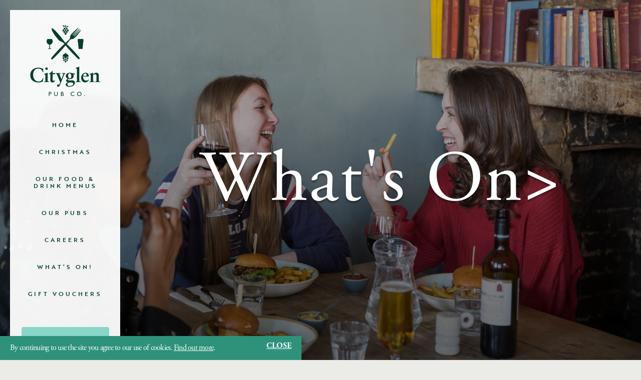

--- FILE ---
content_type: text/html; charset=UTF-8
request_url: https://www.cgpubs.co.uk/category/uncategorised/
body_size: 5379
content:
<!doctype html><!--[if lt IE 7]><html lang="en-GB" class="no-js lt-ie9 lt-ie8 lt-ie7"><![endif]--> <!--[if (IE 7)&!(IEMobile)]><html lang="en-GB" class="no-js lt-ie9 lt-ie8"><![endif]--> <!--[if (IE 8)&!(IEMobile)]><html lang="en-GB" class="no-js lt-ie9"><![endif]--> <!--[if gt IE 8]><!--><html lang="en-GB" class="no-js"><!--<![endif]--><head> <script async src="https://www.googletagmanager.com/gtag/js?id=UA-135185311-1"></script> <script>window.dataLayer = window.dataLayer || [];
			function gtag(){dataLayer.push(arguments);}
			gtag('js', new Date());
			gtag('config', 'UA-135185311-1');</script> <meta charset="utf-8"><meta http-equiv="X-UA-Compatible" content="IE=edge"><title>Uncategorised Archives | Cityglen Pub Co.</title><meta name="HandheldFriendly" content="True"><meta name="MobileOptimized" content="320"><meta name="viewport" content="width=device-width, initial-scale=1"/><link rel="apple-touch-icon" href="//cgpubs-1f835.kxcdn.com/wp-content/themes/cgpubs/library/images/apple-touch-icon.png"><link rel="icon" href="//cgpubs-1f835.kxcdn.com/wp-content/themes/cgpubs/favicon.png"> <!--[if IE]><link rel="shortcut icon" href="//cgpubs-1f835.kxcdn.com/wp-content/themes/cgpubs/favicon.ico"> <![endif]--><link rel="stylesheet" href="https://use.typekit.net/qvj3mye.css"><meta name="robots" content="index, follow" /><meta name="googlebot" content="index, follow, max-snippet:-1, max-image-preview:large, max-video-preview:-1" /><meta name="bingbot" content="index, follow, max-snippet:-1, max-image-preview:large, max-video-preview:-1" /><link rel="canonical" href="https://www.cgpubs.co.uk/category/uncategorised/" /><meta property="og:locale" content="en_GB" /><meta property="og:type" content="article" /><meta property="og:title" content="Uncategorised Archives | Cityglen Pub Co." /><meta property="og:url" content="https://www.cgpubs.co.uk/category/uncategorised/" /><meta property="og:site_name" content="Cityglen Pub Co." /><meta name="twitter:card" content="summary_large_image" /> <script type="application/ld+json" class="yoast-schema-graph">{"@context":"https://schema.org","@graph":[{"@type":"WebSite","@id":"https://www.cgpubs.co.uk/#website","url":"https://www.cgpubs.co.uk/","name":"Cityglen Pub Co.","description":"Independent pubs at the heart of their communities","potentialAction":[{"@type":"SearchAction","target":"https://www.cgpubs.co.uk/?s={search_term_string}","query-input":"required name=search_term_string"}],"inLanguage":"en-GB"},{"@type":"CollectionPage","@id":"https://www.cgpubs.co.uk/category/uncategorised/#webpage","url":"https://www.cgpubs.co.uk/category/uncategorised/","name":"Uncategorised Archives | Cityglen Pub Co.","isPartOf":{"@id":"https://www.cgpubs.co.uk/#website"},"inLanguage":"en-GB","potentialAction":[{"@type":"ReadAction","target":["https://www.cgpubs.co.uk/category/uncategorised/"]}]}]}</script> <link rel='dns-prefetch' href='//s.w.org' /><link rel="alternate" type="application/rss+xml" title="Cityglen Pub Co. &raquo; Feed" href="https://www.cgpubs.co.uk/feed/" /><link rel="alternate" type="application/rss+xml" title="Cityglen Pub Co. &raquo; Comments Feed" href="https://www.cgpubs.co.uk/comments/feed/" /><link rel="alternate" type="application/rss+xml" title="Cityglen Pub Co. &raquo; Uncategorised Category Feed" href="https://www.cgpubs.co.uk/category/uncategorised/feed/" /> <script type="text/javascript">window._wpemojiSettings = {"baseUrl":"https:\/\/s.w.org\/images\/core\/emoji\/13.0.0\/72x72\/","ext":".png","svgUrl":"https:\/\/s.w.org\/images\/core\/emoji\/13.0.0\/svg\/","svgExt":".svg","source":{"concatemoji":"https:\/\/www.cgpubs.co.uk\/wp-includes\/js\/wp-emoji-release.min.js"}};
			!function(e,a,t){var n,r,o,i=a.createElement("canvas"),p=i.getContext&&i.getContext("2d");function s(e,t){var a=String.fromCharCode;p.clearRect(0,0,i.width,i.height),p.fillText(a.apply(this,e),0,0);e=i.toDataURL();return p.clearRect(0,0,i.width,i.height),p.fillText(a.apply(this,t),0,0),e===i.toDataURL()}function c(e){var t=a.createElement("script");t.src=e,t.defer=t.type="text/javascript",a.getElementsByTagName("head")[0].appendChild(t)}for(o=Array("flag","emoji"),t.supports={everything:!0,everythingExceptFlag:!0},r=0;r<o.length;r++)t.supports[o[r]]=function(e){if(!p||!p.fillText)return!1;switch(p.textBaseline="top",p.font="600 32px Arial",e){case"flag":return s([127987,65039,8205,9895,65039],[127987,65039,8203,9895,65039])?!1:!s([55356,56826,55356,56819],[55356,56826,8203,55356,56819])&&!s([55356,57332,56128,56423,56128,56418,56128,56421,56128,56430,56128,56423,56128,56447],[55356,57332,8203,56128,56423,8203,56128,56418,8203,56128,56421,8203,56128,56430,8203,56128,56423,8203,56128,56447]);case"emoji":return!s([55357,56424,8205,55356,57212],[55357,56424,8203,55356,57212])}return!1}(o[r]),t.supports.everything=t.supports.everything&&t.supports[o[r]],"flag"!==o[r]&&(t.supports.everythingExceptFlag=t.supports.everythingExceptFlag&&t.supports[o[r]]);t.supports.everythingExceptFlag=t.supports.everythingExceptFlag&&!t.supports.flag,t.DOMReady=!1,t.readyCallback=function(){t.DOMReady=!0},t.supports.everything||(n=function(){t.readyCallback()},a.addEventListener?(a.addEventListener("DOMContentLoaded",n,!1),e.addEventListener("load",n,!1)):(e.attachEvent("onload",n),a.attachEvent("onreadystatechange",function(){"complete"===a.readyState&&t.readyCallback()})),(n=t.source||{}).concatemoji?c(n.concatemoji):n.wpemoji&&n.twemoji&&(c(n.twemoji),c(n.wpemoji)))}(window,document,window._wpemojiSettings);</script> <style type="text/css">img.wp-smiley,
img.emoji {
	display: inline !important;
	border: none !important;
	box-shadow: none !important;
	height: 1em !important;
	width: 1em !important;
	margin: 0 .07em !important;
	vertical-align: -0.1em !important;
	background: none !important;
	padding: 0 !important;
}</style><link rel='stylesheet' id='wp-block-library-css'  href='//cgpubs-1f835.kxcdn.com/wp-includes/css/dist/block-library/style.min.css' type='text/css' media='all' /><link rel='stylesheet' id='gmw-frontend-css'  href='//cgpubs-1f835.kxcdn.com/wp-content/plugins/geo-my-wp/assets/css/gmw.frontend.min.css' type='text/css' media='all' /><link rel='stylesheet' id='bones-stylesheet-css'  href='//cgpubs-1f835.kxcdn.com/wp-content/themes/cgpubs/library/css/style.css' type='text/css' media='all' /> <!--[if lt IE 9]><link rel='stylesheet' id='bones-ie-only-css'  href='//cgpubs-1f835.kxcdn.com/wp-content/themes/cgpubs/library/css/ie.css' type='text/css' media='all' /> <![endif]--><link rel='stylesheet' id='wdl-fa-css'  href='//cgpubs-1f835.kxcdn.com/wp-content/themes/cgpubs/library/css/font-awesome.min.css' type='text/css' media='all' /> <script type='text/javascript' src='//cgpubs-1f835.kxcdn.com/wp-content/themes/cgpubs/library/js/libs/modernizr.custom.min.js' id='bones-modernizr-js'></script> <script type='text/javascript' src='//cgpubs-1f835.kxcdn.com/wp-includes/js/jquery/jquery.js' id='jquery-core-js'></script> <script type='text/javascript' src='//cgpubs-1f835.kxcdn.com/wp-content/themes/cgpubs/library/js/libs/jssocials.min.js' id='wdl-socials-js'></script> <link rel="https://api.w.org/" href="https://www.cgpubs.co.uk/wp-json/" /><link rel="alternate" type="application/json" href="https://www.cgpubs.co.uk/wp-json/wp/v2/categories/1" /><link rel="icon" href="//cgpubs-1f835.kxcdn.com/wp-content/uploads/2019/06/cropped-CG-Logo-Blk-Icon-32x32.png" sizes="32x32" /><link rel="icon" href="//cgpubs-1f835.kxcdn.com/wp-content/uploads/2019/06/cropped-CG-Logo-Blk-Icon-192x192.png" sizes="192x192" /><link rel="apple-touch-icon" href="//cgpubs-1f835.kxcdn.com/wp-content/uploads/2019/06/cropped-CG-Logo-Blk-Icon-180x180.png" /><meta name="msapplication-TileImage" content="//cgpubs-1f835.kxcdn.com/wp-content/uploads/2019/06/cropped-CG-Logo-Blk-Icon-270x270.png" /><style type="text/css" id="wp-custom-css">form.post-password-form label {
    display: block;
}
.contact-details-wrap  #gform_wrapper_1 .gform_footer input[type="submit"] {
	margin-top: 100px;
	float: left;
}
.contact-details-wrap iframe[title="reCAPTCHA"] {
	margin-left: 10px;
}</style></head><body class="archive category category-uncategorised category-1" itemscope itemtype="http://schema.org/WebPage"><header class="header" role="banner" itemscope itemtype="http://schema.org/WPHeader"><a href="https://www.cgpubs.co.uk" rel="nofollow" class="logo" itemscope itemtype="http://schema.org/Organization"> <img src="//cgpubs-1f835.kxcdn.com/wp-content/uploads/2019/01/logo.png" class="desktop not-tablet" /> <img src="//cgpubs-1f835.kxcdn.com/wp-content/uploads/2019/01/logo-mobile.png" class="mobile tablet" /> </a><a href="#nav-menu" class="nav-switch mobile tablet"> <span class="hamburger hamburger--squeeze center"> <span class="hamburger-box center"> <span class="hamburger-inner"></span> </span> </span> </a><nav class="not-tablet desktop" role="navigation" itemscope itemtype="http://schema.org/SiteNavigationElement"><ul id="menu-primary-nav" class="nav primary-nav cf"><li id="menu-item-238" class="menu-item menu-item-type-post_type menu-item-object-page menu-item-home menu-item-238"><a href="https://www.cgpubs.co.uk/">Home</a></li><li id="menu-item-1406" class="menu-item menu-item-type-post_type menu-item-object-page menu-item-1406"><a href="https://www.cgpubs.co.uk/christmas/">Christmas</a></li><li id="menu-item-1271" class="menu-item menu-item-type-post_type menu-item-object-page menu-item-1271"><a href="https://www.cgpubs.co.uk/our-food-and-drink-menus/">Our Food &#038; Drink Menus</a></li><li id="menu-item-1359" class="menu-item menu-item-type-post_type menu-item-object-page menu-item-1359"><a href="https://www.cgpubs.co.uk/our-pubs/">Our Pubs</a></li><li id="menu-item-236" class="menu-item menu-item-type-post_type menu-item-object-page menu-item-236"><a href="https://www.cgpubs.co.uk/careers/">Careers</a></li><li id="menu-item-235" class="menu-item menu-item-type-post_type menu-item-object-page current_page_parent menu-item-235"><a href="https://www.cgpubs.co.uk/whats-on/">What’s On!</a></li><li id="menu-item-234" class="menu-item menu-item-type-post_type menu-item-object-page menu-item-234"><a href="https://www.cgpubs.co.uk/gift-vouchers/">Gift Vouchers</a></li></ul></nav><a href="#" onclick="gtag('event', 'click', {'event_category': 'button','event_label': 'book-menu',
});" class="btn btn-orange book-table">Book A Table</a></header><nav class="mobile not-tablet" role="navigation" itemscope itemtype="http://schema.org/SiteNavigationElement"><ul id="menu-primary-nav-1" class="nav primary-nav cf"><li class="menu-item menu-item-type-post_type menu-item-object-page menu-item-home menu-item-238"><a href="https://www.cgpubs.co.uk/">Home</a></li><li class="menu-item menu-item-type-post_type menu-item-object-page menu-item-1406"><a href="https://www.cgpubs.co.uk/christmas/">Christmas</a></li><li class="menu-item menu-item-type-post_type menu-item-object-page menu-item-1271"><a href="https://www.cgpubs.co.uk/our-food-and-drink-menus/">Our Food &#038; Drink Menus</a></li><li class="menu-item menu-item-type-post_type menu-item-object-page menu-item-1359"><a href="https://www.cgpubs.co.uk/our-pubs/">Our Pubs</a></li><li class="menu-item menu-item-type-post_type menu-item-object-page menu-item-236"><a href="https://www.cgpubs.co.uk/careers/">Careers</a></li><li class="menu-item menu-item-type-post_type menu-item-object-page current_page_parent menu-item-235"><a href="https://www.cgpubs.co.uk/whats-on/">What’s On!</a></li><li class="menu-item menu-item-type-post_type menu-item-object-page menu-item-234"><a href="https://www.cgpubs.co.uk/gift-vouchers/">Gift Vouchers</a></li></ul></nav><div class="intro" style="background-image:url(//cgpubs-1f835.kxcdn.com/wp-content/uploads/2019/03/ginshoot2019lowres-23.jpg);"><div class="wrap intro-content"><h1 class="page-title" itemprop="headline">What's On></h1><div class="intro-sub-title"></div></div></div><div class="section-content"><div class="wrap"><div id="sidebar1" class="sidebar cf" role="complementary"><div id="categories-2" class="widget widget_categories"><h4 class="widgettitle">Categories</h4><form action="https://www.cgpubs.co.uk" method="get"><label class="screen-reader-text" for="cat">Categories</label><select  name='cat' id='cat' class='postform' ><option value='-1'>Select Category</option><option class="level-0" value="37">Click &amp; Collect</option><option class="level-0" value="29">Covid safe</option><option class="level-0" value="3">Events</option><option class="level-0" value="4">Food &amp; Drink</option><option class="level-0" value="50">Gift Vouchers</option><option class="level-0" value="49">Offers</option><option class="level-0" value="2">Pubs</option><option class="level-0" value="38">Sport</option><option class="level-0" value="36">Takeaway</option><option class="level-0" value="1" selected="selected">Uncategorised</option><option class="level-0" value="30">Work From The Pub</option> </select></form> <script type="text/javascript">/*  */
(function() {
	var dropdown = document.getElementById( "cat" );
	function onCatChange() {
		if ( dropdown.options[ dropdown.selectedIndex ].value > 0 ) {
			dropdown.parentNode.submit();
		}
	}
	dropdown.onchange = onCatChange;
})();
/*  */</script> </div></div><div class="row cf"><div class="m-all t-1of2 d-1of2 xl-1of3 news-item"><a href="https://www.cgpubs.co.uk/we-are-very-proud/"><img width="826" height="400" src="//cgpubs-1f835.kxcdn.com/wp-content/uploads/2019/03/ginshoot2019lowres-46-826x400.jpg" class="attachment-three-column size-three-column wp-post-image" alt="" loading="lazy" /></a><div class="box match"><h3><a href="https://www.cgpubs.co.uk/we-are-very-proud/">We are very proud&#8230;.</a></h3><h4 class="sub-title">05/02/2019</h4><p>&#8230;..of our new website. So, welcome to our new website, what do you think of the place? As our guest your opinion matters as always, plus is kind of a big deal for us. Since 2001 we’ve been in the business of creating neighbourhood pubs and, because we’re a little bit purist about these things,&#8230; <a class="excerpt-read-more" href="https://www.cgpubs.co.uk/we-are-very-proud/" title="Read We are very proud&#8230;.">Read more &raquo;</a></p><a href="https://www.cgpubs.co.uk/we-are-very-proud/" class="read-more">Read Article</a></div></div></div></div></div><div class="section-testimonials"><div class="wrap"><div class="testimonials"><div class="testimonial"> <img src="//cgpubs-1f835.kxcdn.com/wp-content/uploads/2019/02/Hopper-room-2-400x400.jpg" alt="Sian"/><div class="testimonial-content"><p>“Cityglen pubs are friendly, approachable places, with great staff, making the pubs not only good and enjoyable places to work, but visit too”</p></div><div class="testimonial-title">Sian</div><div class="testimonial-position">Events Manager at The Brookmill</div></div><div class="testimonial"> <img src="//cgpubs-1f835.kxcdn.com/wp-content/uploads/2019/02/Lucy-400x400.jpg" alt="Lucy"/><div class="testimonial-content"><p>&#8220;I love working at the Portland arms, it’s like joining a family. Everyone loves what they do and we have lots of fun doing it.&#8221;</p></div><div class="testimonial-title">Lucy</div><div class="testimonial-position">Bar staff at The Portland Arms</div></div><div class="testimonial"> <img src="//cgpubs-1f835.kxcdn.com/wp-content/uploads/2019/02/Ailsa-image-400x400.jpg" alt="Ailsa"/><div class="testimonial-content"><p>&#8220;Working for City Glen Pubs is great as they provide flexible working hours, as well as short and long shifts, allowing me to fit my job around my other commitments.&#8221;</p></div><div class="testimonial-title">Ailsa</div><div class="testimonial-position">Floor staff at The Great North Wood</div></div></div></div></div><footer class="footer" role="contentinfo" itemscope itemtype="http://schema.org/WPFooter"><div class="footer-top"><div class="wrap cf"><img src="//cgpubs-1f835.kxcdn.com/wp-content/uploads/2019/01/dog-friendly.png" class="dog-friendly"/><nav role="navigation"><ul id="menu-footer-nav" class="nav footer-nav cf"><li id="menu-item-275" class="menu-item menu-item-type-post_type menu-item-object-page menu-item-275"><a href="https://www.cgpubs.co.uk/our-pubs/">Our Pubs</a></li><li id="menu-item-274" class="menu-item menu-item-type-post_type menu-item-object-page menu-item-274"><a href="https://www.cgpubs.co.uk/careers/">Careers</a></li><li id="menu-item-273" class="menu-item menu-item-type-post_type menu-item-object-page current_page_parent menu-item-273"><a href="https://www.cgpubs.co.uk/whats-on/">What&#8217;s On!</a></li><li id="menu-item-272" class="menu-item menu-item-type-post_type menu-item-object-page menu-item-272"><a href="https://www.cgpubs.co.uk/gift-vouchers/">Gift Vouchers</a></li><li id="menu-item-271" class="menu-item menu-item-type-post_type menu-item-object-page menu-item-271"><a href="https://www.cgpubs.co.uk/find-a-pub/">Find A Pub</a></li></ul></nav></div></div><div class="footer-bottom"><div class="wrap cf">&copy; Cityglen Pub Co. 2025<nav role="navigation"><ul id="menu-footer-bottom-nav" class="nav footer-bottom-nav cf"><li id="menu-item-278" class="menu-item menu-item-type-post_type menu-item-object-page menu-item-278"><a href="https://www.cgpubs.co.uk/terms-conditions/">Terms &#038; Conditions</a></li><li id="menu-item-277" class="menu-item menu-item-type-post_type menu-item-object-page menu-item-privacy-policy menu-item-277"><a href="https://www.cgpubs.co.uk/privacy-policy/">Privacy Policy</a></li><li id="menu-item-824" class="menu-item menu-item-type-post_type menu-item-object-page menu-item-824"><a href="https://www.cgpubs.co.uk/internal-resources/">Internal Resources</a></li></ul></nav></div></div></footer><div class="booking"><h2>Book A Table</h2><p>Send us your booking enquiry and we'll let you know our availability</p> <script src="//partners.designmynight.com/pf/js?venue_id=5b50750aec7c2b33e351a3a8,5c6fbd0a7864b562ab6e3874,56fa8b2e426ba11217e64448,56fa8b9d7fb8d76d0c5a9bcd&allow_any=false" id="dmn-js"></script> <a href="#" class="close">Close</a></div><div class="booking-overlay"></div> <script type='text/javascript' src='//cgpubs-1f835.kxcdn.com/wp-content/themes/cgpubs/library/js/libs/slick.min.js' id='wdl-slick-js'></script> <script type='text/javascript' src='//cgpubs-1f835.kxcdn.com/wp-content/themes/cgpubs/library/js/scripts.js' id='bones-js-js'></script> <script type='text/javascript' src='//cgpubs-1f835.kxcdn.com/wp-includes/js/wp-embed.min.js' id='wp-embed-js'></script> <script type="text/javascript" src="/cookienotice/Js/config.js"></script> <script type="text/javascript" src="/cookienotice/Js/main.js"></script> </body></html>
<!-- Cache served by breeze CACHE - Last modified: Wed, 03 Dec 2025 23:54:13 GMT -->


--- FILE ---
content_type: text/html
request_url: https://www.cgpubs.co.uk/cookienotice/Html/notice.html?_d=1764806057226
body_size: 91
content:
<div class="cc-wrap col-full">
	<div id="cc-notice">
	    <div id="cc-notice-text" class="cf"></div>
	</div>
</div>

--- FILE ---
content_type: text/css
request_url: https://cgpubs-1f835.kxcdn.com/wp-content/themes/cgpubs/library/css/style.css
body_size: 14284
content:
/*! Made with Bones: http://themble.com/bones :) */article,aside,details,figcaption,figure,footer,header,hgroup,main,nav,section,summary{display:block}audio,canvas,video{display:inline-block}audio:not([controls]){display:none;height:0}[hidden],template{display:none}html{font-family:sans-serif;-ms-text-size-adjust:100%;-webkit-text-size-adjust:100%}body{margin:0}a{background:transparent}a:focus{outline:thin dotted}a:active,a:hover{outline:0}h1{font-size:2em;margin:.67em 0}abbr[title]{border-bottom:1px dotted}b,strong,.strong{font-weight:bold}dfn,em,.em{font-style:italic}hr{-moz-box-sizing:content-box;box-sizing:content-box;height:0}pre{margin:0}code,kbd,pre,samp{font-family:monospace,serif;font-size:1em}pre{white-space:pre-wrap}q{quotes:"“" "”" "‘" "’"}q:before,q:after{content:"";content:none}small,.small{font-size:75%}sub,sup{font-size:75%;line-height:0;position:relative;vertical-align:baseline}sup{top:-0.5em}sub{bottom:-0.25em}dl,menu,ol,ul{margin:1em 0}dd{margin:0}menu{padding:0 0 0 40px}ol,ul{padding:0;list-style-type:none}nav ul,nav ol{list-style:none;list-style-image:none}img{border:0}svg:not(:root){overflow:hidden}figure{margin:0}fieldset{border:1px solid silver;margin:0 2px;padding:.35em .625em .75em}legend{border:0;padding:0}button,input,select,textarea{font-family:inherit;font-size:100%;margin:0}button,input{line-height:normal}button,select{text-transform:none}button,html input[type=button],input[type=reset],input[type=submit]{-webkit-appearance:button;cursor:pointer}button[disabled],html input[disabled]{cursor:default}input[type=checkbox],input[type=radio]{box-sizing:border-box;padding:0}input[type=search]{-webkit-appearance:textfield;-moz-box-sizing:content-box;-webkit-box-sizing:content-box;box-sizing:content-box}input[type=search]::-webkit-search-cancel-button,input[type=search]::-webkit-search-decoration{-webkit-appearance:none}button::-moz-focus-inner,input::-moz-focus-inner{border:0;padding:0}textarea{overflow:auto;vertical-align:top}table{border-collapse:collapse;border-spacing:0}*{-webkit-box-sizing:border-box;-moz-box-sizing:border-box;box-sizing:border-box}.image-replacement,.ir{text-indent:100%;white-space:nowrap;overflow:hidden}.clearfix,.cf{zoom:1}.clearfix:before,.clearfix:after,.cf:before,.cf:after{content:"";display:table}.clearfix:after,.cf:after{clear:both}span.amp{font-family:Baskerville,"Goudy Old Style",Palatino,"Book Antiqua",serif !important;font-style:italic}p{-webkit-font-feature-settings:"liga","dlig";-moz-font-feature-settings:"liga=1, dlig=1";-ms-font-feature-settings:"liga","dlig";-o-font-feature-settings:"liga","dlig";font-feature-settings:"liga","dlig"}.col-center{float:none !important;margin:0 auto !important}.last-col{float:right;padding-right:0 !important}@media(max-width: 767px){.row{margin:0 -10px !important}.row-edge{margin:0 !important}.m-all{float:left;padding-right:10px;padding-left:10px;width:100%}.m-1of2{float:left;padding-right:10px;padding-left:10px;width:50%}.m-1of3{float:left;padding-right:10px;padding-left:10px;width:33.33%}.m-2of3{float:left;padding-right:10px;padding-left:10px;width:66.66%}.m-1of4{float:left;padding-right:10px;padding-left:10px;width:25%}.m-3of4{float:left;padding-right:10px;padding-left:10px;width:75%}.m-no-pad{padding:0}}@media(min-width: 768px)and (max-width: 1029px){.row{margin:0 -12px !important}.t-all{float:left;padding-right:12px;padding-left:12px;width:100%}.t-1of2{float:left;padding-right:12px;padding-left:12px;width:50%}.t-1of3{float:left;padding-right:12px;padding-left:12px;width:33.33%}.t-2of3{float:left;padding-right:12px;padding-left:12px;width:66.66%}.t-1of4{float:left;padding-right:12px;padding-left:12px;width:25%}.t-3of4{float:left;padding-right:12px;padding-left:12px;width:75%}.t-1of5{float:left;padding-right:12px;padding-left:12px;width:20%}.t-2of5{float:left;padding-right:12px;padding-left:12px;width:40%}.t-3of5{float:left;padding-right:12px;padding-left:12px;width:60%}.t-4of5{float:left;padding-right:12px;padding-left:12px;width:80%}}@media(min-width: 1030px){.row{margin:0 -12px !important}.d-all{float:left;padding-right:12px;padding-left:12px;width:100%}.d-1of2{float:left;padding-right:12px;padding-left:12px;width:50%}.d-1of3{float:left;padding-right:12px;padding-left:12px;width:33.33%}.d-2of3{float:left;padding-right:12px;padding-left:12px;width:66.66%}.d-1of4{float:left;padding-right:12px;padding-left:12px;width:25%}.d-3of4{float:left;padding-right:12px;padding-left:12px;width:75%}.d-1of5{float:left;padding-right:12px;padding-left:12px;width:20%}.d-2of5{float:left;padding-right:12px;padding-left:12px;width:40%}.d-3of5{float:left;padding-right:12px;padding-left:12px;width:60% !important}.d-4of5{float:left;padding-right:12px;padding-left:12px;width:80%}.d-1of10{float:left;padding-right:12px;padding-left:12px;width:10%}.d-5of12{float:left;padding-right:12px;padding-left:12px;width:41.65%}}@media(min-width: 1240px){.row{margin:0 -12px !important}.xl-all{float:left;padding-right:12px;padding-left:12px;width:100%}.xl-1of2{float:left;padding-right:12px;padding-left:12px;width:50%}.xl-1of3{float:left;padding-right:12px;padding-left:12px;width:33.33%}.xl-2of3{float:left;padding-right:12px;padding-left:12px;width:66.66%}.xl-1of4{float:left;padding-right:12px;padding-left:12px;width:25%}.xl-3of4{float:left;padding-right:12px;padding-left:12px;width:75%}.xl-1of5{float:left;padding-right:12px;padding-left:12px;width:20%}.xl-2of5{float:left;padding-right:12px;padding-left:12px;width:40%}.xl-3of5{float:left;padding-right:12px;padding-left:12px;width:60% !important}.xl-4of5{float:left;padding-right:12px;padding-left:12px;width:80%}.xl-1of10{float:left;padding-right:12px;padding-left:12px;width:10%}.xl-5of12{float:left;padding-right:12px;padding-left:12px;width:41.65%}}/*!
 * Hamburgers
 * @description Tasty CSS-animated hamburgers
 * @author Jonathan Suh @jonsuh
 * @site https://jonsuh.com/hamburgers
 * @link https://github.com/jonsuh/hamburgers
 */.hamburger{padding:0 0;display:inline-block;cursor:pointer;transition-property:opacity,filter;transition-duration:.15s;transition-timing-function:linear;font:inherit;color:inherit;text-transform:none;background-color:transparent;border:0;margin:0;margin-bottom:3px;position:relative;top:0;left:0;overflow:visible}.hamburger:hover{opacity:1}.hamburger-box{width:22px;height:18px;display:inline-block;position:relative}.hamburger-inner{display:block;top:50%;margin-top:1px}.hamburger-inner,.hamburger-inner::before,.hamburger-inner::after{width:22px;height:2px;background-color:#fff;border-radius:0;-webkit-background-size:34px;background-size:34px;position:absolute;transition-property:transform;transition-duration:.15s;transition-timing-function:ease}.hamburger-inner::before,.hamburger-inner::after{content:"";display:block}.hamburger-inner::before{top:-8px}.hamburger-inner::after{bottom:-8px}.hamburger--squeeze .hamburger-inner{transition-duration:.1s;transition-timing-function:cubic-bezier(0.55, 0.055, 0.675, 0.19)}.hamburger--squeeze .hamburger-inner::before{transition:top .1s .14s ease,opacity .1s ease}.hamburger--squeeze .hamburger-inner::after{transition:bottom .1s .14s ease,transform .1s cubic-bezier(0.55, 0.055, 0.675, 0.19)}.hamburger--squeeze.is-active .hamburger-inner{transform:rotate(45deg);transition-delay:.14s;transition-timing-function:cubic-bezier(0.215, 0.61, 0.355, 1)}.hamburger--squeeze.is-active .hamburger-inner::before{top:0;opacity:0;transition:top .1s ease,opacity .1s .14s ease}.hamburger--squeeze.is-active .hamburger-inner::after{bottom:0;transform:rotate(-90deg);transition:bottom .1s ease,transform .1s .14s cubic-bezier(0.215, 0.61, 0.355, 1)}.btn-orange,#gform_wrapper_3 .gform_button,.booking .dmn-form .btn-primary,.btn-blue,.btn-green,.gform_button{padding:0 24px;display:inline-block;position:relative;border:0 !important;border-radius:4px;-webkit-box-shadow:none;box-shadow:none;color:#fff !important;font-family:brother-1816,"Helvetica Neue",Helvetica,Arial,sans-serif;font-weight:700;text-decoration:none;text-shadow:none;text-transform:uppercase;cursor:pointer}.btn-orange:hover,#gform_wrapper_3 .gform_button:hover,.booking .dmn-form .btn-primary:hover,.btn-blue:hover,.btn-green:hover,.gform_button:hover,.btn-orange:focus,#gform_wrapper_3 .gform_button:focus,.booking .dmn-form .btn-primary:focus,.btn-blue:focus,.btn-green:focus,.gform_button:focus{color:#fff;text-decoration:none;outline:none}.btn-green,.gform_button{background:#2e927a}.btn-green:hover,.btn-green:focus,.gform_button:hover,.gform_button:focus{background:#277b67}.btn-green:active,.gform_button:active{background:#257763}.btn-blue{background:#3794cf}.btn-blue:hover,.btn-blue:focus{background:#2d84bb}.btn-blue:active{background:#2c81b7}.btn-orange,#gform_wrapper_3 .gform_button,.booking .dmn-form .btn-primary{background:#89d6c9}.btn-orange:hover,.btn-orange:focus,#gform_wrapper_3 .gform_button:hover,#gform_wrapper_3 .gform_button:focus,.booking .dmn-form .btn-primary:hover,.booking .dmn-form .btn-primary:focus{background:#2e927a}.btn-orange:active,#gform_wrapper_3 .gform_button:active,.booking .dmn-form .btn-primary:active{background:#2e927a}.btn-blue{background:#3794cf}.btn-blue:hover,.btn-blue:focus{background:#2f89c3}.btn-blue:active{background:#2e86bf}.gform_footer{clear:both}.validation_error,.validation_message{display:none;margin:0 0 15px;color:#c00;font-size:14px}.validation_message{margin:5px 0 15px}.gfield{margin-bottom:20px}label{display:none}label .gfield_required{display:none}.checkboxes{text-align:left}.checkboxes label{display:block}.checkboxes>label{font-weight:700}.checkboxes .ginput_container_checkbox ul li{float:left}.checkboxes .ginput_container_checkbox ul li label{display:inline}.ginput_container_checkbox{text-align:left}.ginput_container_checkbox ul li label{display:inline;line-height:1.5}::-webkit-input-placeholder{color:#8a8a8a}::-moz-placeholder{color:#8a8a8a}:-ms-input-placeholder{color:#8a8a8a}:-moz-placeholder{color:#8a8a8a}input[type=text],input[type=password],input[type=datetime],input[type=datetime-local],input[type=date],input[type=month],input[type=time],input[type=week],input[type=number],input[type=email],input[type=url],input[type=search],input[type=tel],input[type=color],input[type=file],select,textarea,.field{width:100%;height:40px;margin:0;padding:0 15px;display:block;background-color:transparent;border:1px solid #242626;box-shadow:none;color:#03271a;font-size:1em;line-height:1em;vertical-align:middle;-webkit-transition:background-color .24s ease-in-out;transition:background-color .24s ease-in-out}input[type=text]:focus,input[type=text]:active,input[type=password]:focus,input[type=password]:active,input[type=datetime]:focus,input[type=datetime]:active,input[type=datetime-local]:focus,input[type=datetime-local]:active,input[type=date]:focus,input[type=date]:active,input[type=month]:focus,input[type=month]:active,input[type=time]:focus,input[type=time]:active,input[type=week]:focus,input[type=week]:active,input[type=number]:focus,input[type=number]:active,input[type=email]:focus,input[type=email]:active,input[type=url]:focus,input[type=url]:active,input[type=search]:focus,input[type=search]:active,input[type=tel]:focus,input[type=tel]:active,input[type=color]:focus,input[type=color]:active,input[type=file]:focus,input[type=file]:active,select:focus,select:active,textarea:focus,textarea:active,.field:focus,.field:active{outline:none;background-color:rgba(255,255,255,.7) !important;border:2px solid #242626}input[type=text].error,input[type=text].is-invalid,input[type=password].error,input[type=password].is-invalid,input[type=datetime].error,input[type=datetime].is-invalid,input[type=datetime-local].error,input[type=datetime-local].is-invalid,input[type=date].error,input[type=date].is-invalid,input[type=month].error,input[type=month].is-invalid,input[type=time].error,input[type=time].is-invalid,input[type=week].error,input[type=week].is-invalid,input[type=number].error,input[type=number].is-invalid,input[type=email].error,input[type=email].is-invalid,input[type=url].error,input[type=url].is-invalid,input[type=search].error,input[type=search].is-invalid,input[type=tel].error,input[type=tel].is-invalid,input[type=color].error,input[type=color].is-invalid,input[type=file].error,input[type=file].is-invalid,select.error,select.is-invalid,textarea.error,textarea.is-invalid,.field.error,.field.is-invalid{color:#cc0;border-color:#cc0;background-color:#fff;background-position:99% center;background-repeat:no-repeat;background-image:url([data-uri]);outline-color:#cc0}input[type=text].success,input[type=text].is-valid,input[type=password].success,input[type=password].is-valid,input[type=datetime].success,input[type=datetime].is-valid,input[type=datetime-local].success,input[type=datetime-local].is-valid,input[type=date].success,input[type=date].is-valid,input[type=month].success,input[type=month].is-valid,input[type=time].success,input[type=time].is-valid,input[type=week].success,input[type=week].is-valid,input[type=number].success,input[type=number].is-valid,input[type=email].success,input[type=email].is-valid,input[type=url].success,input[type=url].is-valid,input[type=search].success,input[type=search].is-valid,input[type=tel].success,input[type=tel].is-valid,input[type=color].success,input[type=color].is-valid,input[type=file].success,input[type=file].is-valid,select.success,select.is-valid,textarea.success,textarea.is-valid,.field.success,.field.is-valid{color:#2e927a;border-color:#2e927a;background-color:#fff;background-position:99% center;background-repeat:no-repeat;background-image:url([data-uri]);outline-color:#2e927a}input[type=text][disabled],input[type=text].is-disabled,input[type=password][disabled],input[type=password].is-disabled,input[type=datetime][disabled],input[type=datetime].is-disabled,input[type=datetime-local][disabled],input[type=datetime-local].is-disabled,input[type=date][disabled],input[type=date].is-disabled,input[type=month][disabled],input[type=month].is-disabled,input[type=time][disabled],input[type=time].is-disabled,input[type=week][disabled],input[type=week].is-disabled,input[type=number][disabled],input[type=number].is-disabled,input[type=email][disabled],input[type=email].is-disabled,input[type=url][disabled],input[type=url].is-disabled,input[type=search][disabled],input[type=search].is-disabled,input[type=tel][disabled],input[type=tel].is-disabled,input[type=color][disabled],input[type=color].is-disabled,input[type=file][disabled],input[type=file].is-disabled,select[disabled],select.is-disabled,textarea[disabled],textarea.is-disabled,.field[disabled],.field.is-disabled{cursor:not-allowed;border-color:#f6f6f6;opacity:.6}input[type=text][disabled]:focus,input[type=text][disabled]:active,input[type=text].is-disabled:focus,input[type=text].is-disabled:active,input[type=password][disabled]:focus,input[type=password][disabled]:active,input[type=password].is-disabled:focus,input[type=password].is-disabled:active,input[type=datetime][disabled]:focus,input[type=datetime][disabled]:active,input[type=datetime].is-disabled:focus,input[type=datetime].is-disabled:active,input[type=datetime-local][disabled]:focus,input[type=datetime-local][disabled]:active,input[type=datetime-local].is-disabled:focus,input[type=datetime-local].is-disabled:active,input[type=date][disabled]:focus,input[type=date][disabled]:active,input[type=date].is-disabled:focus,input[type=date].is-disabled:active,input[type=month][disabled]:focus,input[type=month][disabled]:active,input[type=month].is-disabled:focus,input[type=month].is-disabled:active,input[type=time][disabled]:focus,input[type=time][disabled]:active,input[type=time].is-disabled:focus,input[type=time].is-disabled:active,input[type=week][disabled]:focus,input[type=week][disabled]:active,input[type=week].is-disabled:focus,input[type=week].is-disabled:active,input[type=number][disabled]:focus,input[type=number][disabled]:active,input[type=number].is-disabled:focus,input[type=number].is-disabled:active,input[type=email][disabled]:focus,input[type=email][disabled]:active,input[type=email].is-disabled:focus,input[type=email].is-disabled:active,input[type=url][disabled]:focus,input[type=url][disabled]:active,input[type=url].is-disabled:focus,input[type=url].is-disabled:active,input[type=search][disabled]:focus,input[type=search][disabled]:active,input[type=search].is-disabled:focus,input[type=search].is-disabled:active,input[type=tel][disabled]:focus,input[type=tel][disabled]:active,input[type=tel].is-disabled:focus,input[type=tel].is-disabled:active,input[type=color][disabled]:focus,input[type=color][disabled]:active,input[type=color].is-disabled:focus,input[type=color].is-disabled:active,input[type=file][disabled]:focus,input[type=file][disabled]:active,input[type=file].is-disabled:focus,input[type=file].is-disabled:active,select[disabled]:focus,select[disabled]:active,select.is-disabled:focus,select.is-disabled:active,textarea[disabled]:focus,textarea[disabled]:active,textarea.is-disabled:focus,textarea.is-disabled:active,.field[disabled]:focus,.field[disabled]:active,.field.is-disabled:focus,.field.is-disabled:active{background-color:#3794cf}input[type=file]{padding:12px;background:url(../images/icon-upload.png) 97% center no-repeat;-webkit-background-size:18px;background-size:18px}.gfield_error input[type=text],.gfield_error input[type=password],.gfield_error input[type=datetime],.gfield_error input[type=datetime-local],.gfield_error input[type=date],.gfield_error input[type=month],.gfield_error input[type=time],.gfield_error input[type=week],.gfield_error input[type=number],.gfield_error input[type=email],.gfield_error input[type=url],.gfield_error input[type=search],.gfield_error input[type=tel],.gfield_error input[type=color],.gfield_error input[type=file],.gfield_error select,.gfield_error textarea,.gfield_error .field{background-color:rgba(255,255,255,.2) !important;border:2px solid #c13737}.gfield_error .ginput_container_checkbox ul li label{color:#c13737;font-weight:600}.section-footer-contact-white ::-webkit-input-placeholder{color:#fff}.section-footer-contact-white ::-moz-placeholder{color:#fff}.section-footer-contact-white :-ms-input-placeholder{color:#fff}.section-footer-contact-white :-moz-placeholder{color:#fff}.section-footer-contact-white input[type=text],.section-footer-contact-white input[type=password],.section-footer-contact-white input[type=datetime],.section-footer-contact-white input[type=datetime-local],.section-footer-contact-white input[type=date],.section-footer-contact-white input[type=month],.section-footer-contact-white input[type=time],.section-footer-contact-white input[type=week],.section-footer-contact-white input[type=number],.section-footer-contact-white input[type=email],.section-footer-contact-white input[type=url],.section-footer-contact-white input[type=search],.section-footer-contact-white input[type=tel],.section-footer-contact-white input[type=color],.section-footer-contact-white select,.section-footer-contact-white textarea,.section-footer-contact-white .field{border:1px solid #fff;color:#fff}.section-footer-contact-white input[type=text]:focus,.section-footer-contact-white input[type=text]:active,.section-footer-contact-white input[type=password]:focus,.section-footer-contact-white input[type=password]:active,.section-footer-contact-white input[type=datetime]:focus,.section-footer-contact-white input[type=datetime]:active,.section-footer-contact-white input[type=datetime-local]:focus,.section-footer-contact-white input[type=datetime-local]:active,.section-footer-contact-white input[type=date]:focus,.section-footer-contact-white input[type=date]:active,.section-footer-contact-white input[type=month]:focus,.section-footer-contact-white input[type=month]:active,.section-footer-contact-white input[type=time]:focus,.section-footer-contact-white input[type=time]:active,.section-footer-contact-white input[type=week]:focus,.section-footer-contact-white input[type=week]:active,.section-footer-contact-white input[type=number]:focus,.section-footer-contact-white input[type=number]:active,.section-footer-contact-white input[type=email]:focus,.section-footer-contact-white input[type=email]:active,.section-footer-contact-white input[type=url]:focus,.section-footer-contact-white input[type=url]:active,.section-footer-contact-white input[type=search]:focus,.section-footer-contact-white input[type=search]:active,.section-footer-contact-white input[type=tel]:focus,.section-footer-contact-white input[type=tel]:active,.section-footer-contact-white input[type=color]:focus,.section-footer-contact-white input[type=color]:active,.section-footer-contact-white select:focus,.section-footer-contact-white select:active,.section-footer-contact-white textarea:focus,.section-footer-contact-white textarea:active,.section-footer-contact-white .field:focus,.section-footer-contact-white .field:active{outline:none;background-color:rgba(255,255,255,.2) !important;border:2px solid #fff}.section-footer-contact-white select{background-image:url(../images/select-arrow-white.png);-webkit-background-size:10px;background-size:10px}.section-footer-contact-white .gfield_error input[type=text],.section-footer-contact-white .gfield_error input[type=password],.section-footer-contact-white .gfield_error input[type=datetime],.section-footer-contact-white .gfield_error input[type=datetime-local],.section-footer-contact-white .gfield_error input[type=date],.section-footer-contact-white .gfield_error input[type=month],.section-footer-contact-white .gfield_error input[type=time],.section-footer-contact-white .gfield_error input[type=week],.section-footer-contact-white .gfield_error input[type=number],.section-footer-contact-white .gfield_error input[type=email],.section-footer-contact-white .gfield_error input[type=url],.section-footer-contact-white .gfield_error input[type=search],.section-footer-contact-white .gfield_error input[type=tel],.section-footer-contact-white .gfield_error input[type=color],.section-footer-contact-white .gfield_error input[type=file],.section-footer-contact-white .gfield_error select,.section-footer-contact-white .gfield_error textarea,.section-footer-contact-white .gfield_error .field{background-color:rgba(255,255,255,.2) !important;border:2px solid #c13737}.section-footer-contact-white a{color:#fff}input[type=password]{letter-spacing:.3em}textarea{max-width:100%;min-height:120px;padding:12px;line-height:1.5em}select{-webkit-appearance:none;-moz-appearance:none;appearance:none;background-image:url(../images/select-arrow-dark.png);background-repeat:no-repeat;background-position:95.5% center;-webkit-background-size:10px;background-size:10px;border-radius:0}.booking .dmn-form input[type=text],.booking .dmn-form input[type=password],.booking .dmn-form input[type=datetime],.booking .dmn-form input[type=datetime-local],.booking .dmn-form input[type=date],.booking .dmn-form input[type=month],.booking .dmn-form input[type=time],.booking .dmn-form input[type=week],.booking .dmn-form input[type=number],.booking .dmn-form input[type=email],.booking .dmn-form input[type=url],.booking .dmn-form input[type=search],.booking .dmn-form input[type=tel],.booking .dmn-form input[type=color],.booking .dmn-form input[type=file],.booking .dmn-form select,.booking .dmn-form textarea,.booking .dmn-form .field{width:100%;height:40px;margin:0;padding:0 12px;display:block;background-color:transparent;border:1px solid #242626;border-radius:0;box-shadow:none;-webkit-box-sizing:border-box;-moz-box-sizing:border-box;box-sizing:border-box;color:#03271a;font-size:1em;line-height:1em;vertical-align:middle;-webkit-transition:background-color .24s ease-in-out;transition:background-color .24s ease-in-out}.booking .dmn-form input[type=text]:focus,.booking .dmn-form input[type=text]:active,.booking .dmn-form input[type=password]:focus,.booking .dmn-form input[type=password]:active,.booking .dmn-form input[type=datetime]:focus,.booking .dmn-form input[type=datetime]:active,.booking .dmn-form input[type=datetime-local]:focus,.booking .dmn-form input[type=datetime-local]:active,.booking .dmn-form input[type=date]:focus,.booking .dmn-form input[type=date]:active,.booking .dmn-form input[type=month]:focus,.booking .dmn-form input[type=month]:active,.booking .dmn-form input[type=time]:focus,.booking .dmn-form input[type=time]:active,.booking .dmn-form input[type=week]:focus,.booking .dmn-form input[type=week]:active,.booking .dmn-form input[type=number]:focus,.booking .dmn-form input[type=number]:active,.booking .dmn-form input[type=email]:focus,.booking .dmn-form input[type=email]:active,.booking .dmn-form input[type=url]:focus,.booking .dmn-form input[type=url]:active,.booking .dmn-form input[type=search]:focus,.booking .dmn-form input[type=search]:active,.booking .dmn-form input[type=tel]:focus,.booking .dmn-form input[type=tel]:active,.booking .dmn-form input[type=color]:focus,.booking .dmn-form input[type=color]:active,.booking .dmn-form input[type=file]:focus,.booking .dmn-form input[type=file]:active,.booking .dmn-form select:focus,.booking .dmn-form select:active,.booking .dmn-form textarea:focus,.booking .dmn-form textarea:active,.booking .dmn-form .field:focus,.booking .dmn-form .field:active{outline:none;background-color:rgba(255,255,255,.7) !important;border:2px solid #242626;-webkit-box-shadow:none;box-shadow:none}.booking .dmn-form input[type=text].error,.booking .dmn-form input[type=text].is-invalid,.booking .dmn-form input[type=password].error,.booking .dmn-form input[type=password].is-invalid,.booking .dmn-form input[type=datetime].error,.booking .dmn-form input[type=datetime].is-invalid,.booking .dmn-form input[type=datetime-local].error,.booking .dmn-form input[type=datetime-local].is-invalid,.booking .dmn-form input[type=date].error,.booking .dmn-form input[type=date].is-invalid,.booking .dmn-form input[type=month].error,.booking .dmn-form input[type=month].is-invalid,.booking .dmn-form input[type=time].error,.booking .dmn-form input[type=time].is-invalid,.booking .dmn-form input[type=week].error,.booking .dmn-form input[type=week].is-invalid,.booking .dmn-form input[type=number].error,.booking .dmn-form input[type=number].is-invalid,.booking .dmn-form input[type=email].error,.booking .dmn-form input[type=email].is-invalid,.booking .dmn-form input[type=url].error,.booking .dmn-form input[type=url].is-invalid,.booking .dmn-form input[type=search].error,.booking .dmn-form input[type=search].is-invalid,.booking .dmn-form input[type=tel].error,.booking .dmn-form input[type=tel].is-invalid,.booking .dmn-form input[type=color].error,.booking .dmn-form input[type=color].is-invalid,.booking .dmn-form input[type=file].error,.booking .dmn-form input[type=file].is-invalid,.booking .dmn-form select.error,.booking .dmn-form select.is-invalid,.booking .dmn-form textarea.error,.booking .dmn-form textarea.is-invalid,.booking .dmn-form .field.error,.booking .dmn-form .field.is-invalid{color:#cc0;border-color:#cc0;background-color:#fff;background-position:99% center;background-repeat:no-repeat;background-image:url([data-uri]);outline-color:#cc0}.booking .dmn-form input[type=text].success,.booking .dmn-form input[type=text].is-valid,.booking .dmn-form input[type=password].success,.booking .dmn-form input[type=password].is-valid,.booking .dmn-form input[type=datetime].success,.booking .dmn-form input[type=datetime].is-valid,.booking .dmn-form input[type=datetime-local].success,.booking .dmn-form input[type=datetime-local].is-valid,.booking .dmn-form input[type=date].success,.booking .dmn-form input[type=date].is-valid,.booking .dmn-form input[type=month].success,.booking .dmn-form input[type=month].is-valid,.booking .dmn-form input[type=time].success,.booking .dmn-form input[type=time].is-valid,.booking .dmn-form input[type=week].success,.booking .dmn-form input[type=week].is-valid,.booking .dmn-form input[type=number].success,.booking .dmn-form input[type=number].is-valid,.booking .dmn-form input[type=email].success,.booking .dmn-form input[type=email].is-valid,.booking .dmn-form input[type=url].success,.booking .dmn-form input[type=url].is-valid,.booking .dmn-form input[type=search].success,.booking .dmn-form input[type=search].is-valid,.booking .dmn-form input[type=tel].success,.booking .dmn-form input[type=tel].is-valid,.booking .dmn-form input[type=color].success,.booking .dmn-form input[type=color].is-valid,.booking .dmn-form input[type=file].success,.booking .dmn-form input[type=file].is-valid,.booking .dmn-form select.success,.booking .dmn-form select.is-valid,.booking .dmn-form textarea.success,.booking .dmn-form textarea.is-valid,.booking .dmn-form .field.success,.booking .dmn-form .field.is-valid{color:#2e927a;border-color:#2e927a;background-color:#fff;background-position:99% center;background-repeat:no-repeat;background-image:url([data-uri]);outline-color:#2e927a}.booking .dmn-form input[type=text][disabled],.booking .dmn-form input[type=text].is-disabled,.booking .dmn-form input[type=password][disabled],.booking .dmn-form input[type=password].is-disabled,.booking .dmn-form input[type=datetime][disabled],.booking .dmn-form input[type=datetime].is-disabled,.booking .dmn-form input[type=datetime-local][disabled],.booking .dmn-form input[type=datetime-local].is-disabled,.booking .dmn-form input[type=date][disabled],.booking .dmn-form input[type=date].is-disabled,.booking .dmn-form input[type=month][disabled],.booking .dmn-form input[type=month].is-disabled,.booking .dmn-form input[type=time][disabled],.booking .dmn-form input[type=time].is-disabled,.booking .dmn-form input[type=week][disabled],.booking .dmn-form input[type=week].is-disabled,.booking .dmn-form input[type=number][disabled],.booking .dmn-form input[type=number].is-disabled,.booking .dmn-form input[type=email][disabled],.booking .dmn-form input[type=email].is-disabled,.booking .dmn-form input[type=url][disabled],.booking .dmn-form input[type=url].is-disabled,.booking .dmn-form input[type=search][disabled],.booking .dmn-form input[type=search].is-disabled,.booking .dmn-form input[type=tel][disabled],.booking .dmn-form input[type=tel].is-disabled,.booking .dmn-form input[type=color][disabled],.booking .dmn-form input[type=color].is-disabled,.booking .dmn-form input[type=file][disabled],.booking .dmn-form input[type=file].is-disabled,.booking .dmn-form select[disabled],.booking .dmn-form select.is-disabled,.booking .dmn-form textarea[disabled],.booking .dmn-form textarea.is-disabled,.booking .dmn-form .field[disabled],.booking .dmn-form .field.is-disabled{cursor:not-allowed;border-color:#f6f6f6;opacity:.6}.booking .dmn-form input[type=text][disabled]:focus,.booking .dmn-form input[type=text][disabled]:active,.booking .dmn-form input[type=text].is-disabled:focus,.booking .dmn-form input[type=text].is-disabled:active,.booking .dmn-form input[type=password][disabled]:focus,.booking .dmn-form input[type=password][disabled]:active,.booking .dmn-form input[type=password].is-disabled:focus,.booking .dmn-form input[type=password].is-disabled:active,.booking .dmn-form input[type=datetime][disabled]:focus,.booking .dmn-form input[type=datetime][disabled]:active,.booking .dmn-form input[type=datetime].is-disabled:focus,.booking .dmn-form input[type=datetime].is-disabled:active,.booking .dmn-form input[type=datetime-local][disabled]:focus,.booking .dmn-form input[type=datetime-local][disabled]:active,.booking .dmn-form input[type=datetime-local].is-disabled:focus,.booking .dmn-form input[type=datetime-local].is-disabled:active,.booking .dmn-form input[type=date][disabled]:focus,.booking .dmn-form input[type=date][disabled]:active,.booking .dmn-form input[type=date].is-disabled:focus,.booking .dmn-form input[type=date].is-disabled:active,.booking .dmn-form input[type=month][disabled]:focus,.booking .dmn-form input[type=month][disabled]:active,.booking .dmn-form input[type=month].is-disabled:focus,.booking .dmn-form input[type=month].is-disabled:active,.booking .dmn-form input[type=time][disabled]:focus,.booking .dmn-form input[type=time][disabled]:active,.booking .dmn-form input[type=time].is-disabled:focus,.booking .dmn-form input[type=time].is-disabled:active,.booking .dmn-form input[type=week][disabled]:focus,.booking .dmn-form input[type=week][disabled]:active,.booking .dmn-form input[type=week].is-disabled:focus,.booking .dmn-form input[type=week].is-disabled:active,.booking .dmn-form input[type=number][disabled]:focus,.booking .dmn-form input[type=number][disabled]:active,.booking .dmn-form input[type=number].is-disabled:focus,.booking .dmn-form input[type=number].is-disabled:active,.booking .dmn-form input[type=email][disabled]:focus,.booking .dmn-form input[type=email][disabled]:active,.booking .dmn-form input[type=email].is-disabled:focus,.booking .dmn-form input[type=email].is-disabled:active,.booking .dmn-form input[type=url][disabled]:focus,.booking .dmn-form input[type=url][disabled]:active,.booking .dmn-form input[type=url].is-disabled:focus,.booking .dmn-form input[type=url].is-disabled:active,.booking .dmn-form input[type=search][disabled]:focus,.booking .dmn-form input[type=search][disabled]:active,.booking .dmn-form input[type=search].is-disabled:focus,.booking .dmn-form input[type=search].is-disabled:active,.booking .dmn-form input[type=tel][disabled]:focus,.booking .dmn-form input[type=tel][disabled]:active,.booking .dmn-form input[type=tel].is-disabled:focus,.booking .dmn-form input[type=tel].is-disabled:active,.booking .dmn-form input[type=color][disabled]:focus,.booking .dmn-form input[type=color][disabled]:active,.booking .dmn-form input[type=color].is-disabled:focus,.booking .dmn-form input[type=color].is-disabled:active,.booking .dmn-form input[type=file][disabled]:focus,.booking .dmn-form input[type=file][disabled]:active,.booking .dmn-form input[type=file].is-disabled:focus,.booking .dmn-form input[type=file].is-disabled:active,.booking .dmn-form select[disabled]:focus,.booking .dmn-form select[disabled]:active,.booking .dmn-form select.is-disabled:focus,.booking .dmn-form select.is-disabled:active,.booking .dmn-form textarea[disabled]:focus,.booking .dmn-form textarea[disabled]:active,.booking .dmn-form textarea.is-disabled:focus,.booking .dmn-form textarea.is-disabled:active,.booking .dmn-form .field[disabled]:focus,.booking .dmn-form .field[disabled]:active,.booking .dmn-form .field.is-disabled:focus,.booking .dmn-form .field.is-disabled:active{background-color:#3794cf}input[type=checkbox]{position:absolute;opacity:0}input[type=checkbox]+label{position:relative;cursor:pointer;padding:0}input[type=checkbox]+label:before{content:"";width:20px;height:20px;margin:0 10px 15px 0;float:left;display:inline-block;background:#fff;border:1px solid #03271a;-webkit-border-radius:2px;-moz-border-radius:2px;-ms-border-radius:2px;-o-border-radius:2px;border-radius:2px;vertical-align:text-top}input[type=checkbox]:hover+label:before{background:#2e927a}input[type=checkbox]:focus+label:before{box-shadow:0 0 0 3px rgba(0,0,0,.12)}input[type=checkbox]:checked+label:before{background:#fff}input[type=checkbox]:disabled+label{color:#b8b8b8;cursor:auto}input[type=checkbox]:disabled+label:before{box-shadow:none;background:#ddd}input[type=checkbox]:checked+label:after{content:"";position:absolute;left:-26px;top:7px;background:#2e927a;width:2px;height:2px;box-shadow:2px 0 0 #2e927a,4px 0 0 #2e927a,4px -2px 0 #2e927a,4px -4px 0 #2e927a,4px -6px 0 #2e927a,4px -8px 0 #2e927a;transform:rotate(45deg)}*{outline:none !important}.hidden{display:none}.fl{float:left}.fr{float:right}.posr{position:relative}.cb{clear:both}.tac{text-align:center}.tal{text-align:left}.tar{text-align:right}.center{margin-right:auto;margin-left:auto;display:block}.oh{overflow:hidden}img{max-width:100%;height:auto}button{-webkit-appearance:none}.media.media,.media .bd{width:auto;overflow:hidden;_overflow:visible;zoom:1}.media .img{width:auto;float:left;margin-right:20px;margin-bottom:0}.media .img img{display:block}.media .imgExt{width:auto;float:right;margin-left:10px;margin-bottom:0}.slick-slider{position:relative;display:block;box-sizing:border-box;-webkit-touch-callout:none;-webkit-user-select:none;-khtml-user-select:none;-moz-user-select:none;-ms-user-select:none;user-select:none;-ms-touch-action:pan-y;touch-action:pan-y;-webkit-tap-highlight-color:transparent}.slick-list{position:relative;overflow:hidden;display:block;margin:0;padding:0}.slick-list:focus{outline:none}.slick-list.dragging{cursor:pointer;cursor:hand}.slick-slider .slick-track,.slick-slider .slick-list{-webkit-transform:translate3d(0, 0, 0);-moz-transform:translate3d(0, 0, 0);-ms-transform:translate3d(0, 0, 0);-o-transform:translate3d(0, 0, 0);transform:translate3d(0, 0, 0)}.slick-track{position:relative;left:0;top:0;display:block}.slick-track:before,.slick-track:after{content:"";display:table}.slick-track:after{clear:both}.slick-loading .slick-track{visibility:hidden}.slick-slide{float:left;height:100%;min-height:1px;display:none}[dir=rtl] .slick-slide{float:right}.slick-slide img{display:block}.slick-slide.slick-loading img{display:none}.slick-slide.dragging img{pointer-events:none}.slick-initialized .slick-slide{display:block}.slick-loading .slick-slide{visibility:hidden}.slick-vertical .slick-slide{display:block;height:auto;border:1px solid transparent}.slick-arrow.slick-hidden{display:none}ul.slick-dots li{margin:0 5px !important;padding:0 !important;display:inline-block;background:none !important}ul.slick-dots li button{width:20px;height:20px;display:block;background:transparent;border:2px solid #fff;-webkit-border-radius:50%;-moz-border-radius:50%;-ms-border-radius:50%;-o-border-radius:50%;border-radius:50%;text-indent:-9999px}ul.slick-dots li.slick-active button{background:#fff}.testimonials .slick-list,.latest-news .slick-list{padding-top:20px}.testimonials ul.slick-dots,.latest-news ul.slick-dots{margin-top:20px}.testimonials ul.slick-dots li button,.latest-news ul.slick-dots li button{background:transparent;border:2px solid #2e927a}.testimonials ul.slick-dots li.slick-active button,.latest-news ul.slick-dots li.slick-active button{background:#2e927a}.latest-news .slick-list{padding-top:0}.jssocials{margin-bottom:50px}.jssocials.share-bottom{margin-bottom:0}.jssocials-shares{margin:0}.jssocials-shares *{box-sizing:border-box}.jssocials-share{display:inline-block;vertical-align:top;margin:0 7px 0 0}.jssocials-share:last-child{margin-right:0}.jssocials-share-logo{width:1em;font-size:13px !important}img.jssocials-share-logo{width:auto;height:1em}.jssocials-share-link{width:85px;height:24px;padding:0;display:inline-block;-webkit-border-radius:40px;-moz-border-radius:40px;-ms-border-radius:40px;-o-border-radius:40px;border-radius:40px;text-align:center;text-decoration:none;line-height:24px}.jssocials-share-link.jssocials-share-link-count{padding-top:.2em}.jssocials-share-link.jssocials-share-link-count .jssocials-share-count{display:block;font-size:.6em;margin:0 -0.5em -0.8em -0.5em}.jssocials-share-link.jssocials-share-no-count{padding-top:.5em}.jssocials-share-link.jssocials-share-no-count .jssocials-share-count{height:1em}.jssocials-share-label{position:relative;top:-1px;padding-left:.3em;font-family:brother-1816,"Helvetica Neue",Helvetica,Arial,sans-serif;font-size:9px;text-transform:lowercase}.jssocials-share-count-box{display:inline-block;height:1.1em;padding:0 .3em;line-height:1;vertical-align:middle;cursor:default}.jssocials-share-count-box.jssocials-share-no-count{display:none}.jssocials-share-count{line-height:1.1em;vertical-align:middle}.jssocials-share-twitter .jssocials-share-link{background:#1eb5f1}.jssocials-share-twitter .jssocials-share-link:hover{background:#0d98cf}.jssocials-share-facebook .jssocials-share-link{background:#1a6bc9}.jssocials-share-facebook .jssocials-share-link:hover{background:#14539c}.jssocials-share-googleplus .jssocials-share-link{background:#dd4b39}.jssocials-share-googleplus .jssocials-share-link:hover{background:#c23321}.jssocials-share-linkedin .jssocials-share-link{background:#007bb6}.jssocials-share-linkedin .jssocials-share-link:hover{background:#005983}.jssocials-share-pinterest .jssocials-share-link{background:#cb2027}.jssocials-share-pinterest .jssocials-share-link:hover{background:#9f191f}.jssocials-share-email .jssocials-share-link{background:#666}.jssocials-share-email .jssocials-share-link:hover{background:#4d4d4d}.jssocials-share-stumbleupon .jssocials-share-link{background:#eb4823}.jssocials-share-stumbleupon .jssocials-share-link:hover{background:#c93412}.jssocials-share-whatsapp .jssocials-share-link{background:#29a628}.jssocials-share-whatsapp .jssocials-share-link:hover{background:#1f7d1e}.jssocials-share-telegram .jssocials-share-link{background:#2ca5e0}.jssocials-share-telegram .jssocials-share-link:hover{background:#1c88bd}.jssocials-share-line .jssocials-share-link{background:#25af00}.jssocials-share-line .jssocials-share-link:hover{background:#1a7c00}.jssocials-share-viber .jssocials-share-link{background:#7b519d}.jssocials-share-viber .jssocials-share-link:hover{background:#61407b}.jssocials-share-pocket .jssocials-share-link{background:#ef4056}.jssocials-share-pocket .jssocials-share-link:hover{background:#e9132e}.jssocials-share-messenger .jssocials-share-link{background:#0084ff}.jssocials-share-messenger .jssocials-share-link:hover{background:#006acc}.jssocials-share-vkontakte .jssocials-share-link{background:#45668e}.jssocials-share-vkontakte .jssocials-share-link:hover{background:#344d6c}.jssocials-share-link{padding:0;color:#fff;transition:background 200ms ease-in-out,border-color 200ms ease-in-out}.jssocials-share-link:hover,.jssocials-share-link:focus,.jssocials-share-link:active{color:#fff}.jssocials-share-count-box{position:relative;height:2.5em;padding:0 .3em;margin-left:.3em;background:#f5f5f5;transition:background 200ms ease-in-out,border-color 200ms ease-in-out}.jssocials-share-count-box:hover{background:#dcdcdc}.jssocials-share-count-box:hover:after{border-color:transparent #dcdcdc transparent transparent}.jssocials-share-count-box:after{content:"";display:block;position:absolute;top:.85em;left:-.3em;width:0;height:0;border-width:.4em .4em .4em 0;border-style:solid;border-color:transparent #f5f5f5 transparent transparent;transform:rotate(360deg);transition:background 200ms ease-in-out,border-color 200ms ease-in-out}.jssocials-share-count-box .jssocials-share-count{line-height:2.5em;color:#444}#cc-container{width:100%;background:#2e927a;position:fixed;bottom:0;z-index:9999999;vertical-align:baseline}#cc-container *{vertical-align:baseline;color:#fff;font-size:16px}#cc-container .cc-wrap{margin:0 auto;padding:10px 20px;background-color:#2e927a;color:#fff;text-align:center}#cc-container .cc-wrap h2{margin:0 0 3px;padding:8px 0 0;color:#fff;font-size:13px}#cc-container .cc-wrap p{margin:0}#cc-container .cc-wrap a{color:#fff;font-weight:normal;text-decoration:underline;vertical-align:baseline}#cc-container .cc-wrap a.accept-link{color:#fff;font-size:16px !important;font-weight:bold}#cc-container .cc-wrap a.accept-link:hover{color:#fff}#cc-notice{font-size:13px;line-height:1.3}#cc-notice #cc-notice-text{vertical-align:baseline}@media only screen and (min-width: 1030px){#cc-container{width:52%}#cc-container .cc-wrap{text-align:left}}@media only screen and (min-width: 1240px){#cc-container{width:47%}#cc-container .cc-wrap p{float:left}#cc-container .cc-wrap p a{float:none}#cc-container .cc-wrap a{float:right}}body{font-family:adobe-garamond-pro,"Georgia",Cambria,Times New Roman,Times,serif;font-size:15px;line-height:2;color:#03271a;background-color:#ebebe8;-webkit-font-smoothing:antialiased;-moz-osx-font-smoothing:grayscale}.desktop,.desktop-inline{display:none !important}a,input,select,textarea,button{-webkit-transition:all .3s;-o-transition:all .3s;transition:all .3s}input,select,textarea,button{letter-spacing:-0.75px}p,ul{margin:0 0 25px;letter-spacing:-0.75px}p:last-child,ul:last-child{margin:0}ul{font-weight:400}img{display:block}blockquote{margin:30px 0}blockquote p{font-size:20px;line-height:1.4}.checkboxes .ginput_container_checkbox ul li{width:50%}.aligncenter{margin:0 auto}.wrap{width:100%;padding:0 10px}.btn,.gform_button,.booking .dmn-form .btn-primary.btn.submit{padding:0 20px;height:40px;font-size:9px;line-height:40px;letter-spacing:2.5px}a,a:visited{color:#222}a:hover,a:focus,a:visited:hover,a:visited:focus{color:#2e927a}a:link,a:visited:link{-webkit-tap-highlight-color:rgba(0,0,0,.3)}h1,.h1,h2,.h2,h3,.h3,h4,.h4,h5,.h5{margin:0;color:#053f2b;font-family:adobe-garamond-pro,"Georgia",Cambria,Times New Roman,Times,serif;font-weight:400;line-height:1.2;text-rendering:optimizelegibility}h1 a,.h1 a,h2 a,.h2 a,h3 a,.h3 a,h4 a,.h4 a,h5 a,.h5 a{text-decoration:none}h2,.h2{font-size:18px;line-height:1.4em;margin-bottom:.375em}h2.h1,.h2.h1{font-size:20px}h3,.h3{margin:0 0 15px;font-size:24px}h2+h3.sub-title,h2+h3{margin:0 0 15px;color:#2e927a;font-family:brother-1816,"Helvetica Neue",Helvetica,Arial,sans-serif;font-size:12px;font-weight:300;text-transform:uppercase}h2+h3.sub-title a,h2+h3 a{color:#2e927a}.pub-intro-blue h2{color:#2d537a !important}.pub-intro-blue h2+h3.sub-title,.pub-intro-blue h2+h3{color:#3794cf !important}h4,.h4{margin:0 0 15px;font-size:20px}h3+h4.sub-title,h3+h4{margin:10px 0 15px;color:#2e927a;font-family:brother-1816,"Helvetica Neue",Helvetica,Arial,sans-serif;font-size:12px;font-weight:300;text-transform:uppercase}h3+h4.sub-title a,h3+h4 a{color:#2e927a}h5,.h5{font-size:.846em;line-height:2.09em;text-transform:uppercase;letter-spacing:2px}.header{height:60px;position:fixed;top:0;left:0;right:0;z-index:999;background:#2e927a;text-align:center;-webkit-transition:all .3s;-o-transition:all .3s;transition:all .3s}.header .logo{width:125px;margin:10px 0 0 20px;float:left;display:block;opacity:1;-webkit-transition:all .3s;-o-transition:all .3s;transition:all .3s}.header nav{display:none}.header .btn{width:auto;position:absolute;top:10px;left:20px;opacity:0;visibility:hidden;-webkit-transition:all .3s;-o-transition:all .3s;transition:all .3s}.header .nav-switch{width:22px;height:36px;margin:21px 20px 0 0;float:right;color:#fff;color:#fff;font-size:9px;font-weight:400;letter-spacing:2px;text-align:center;text-decoration:none;text-indent:4px;text-transform:uppercase;-webkit-transition:all .3s;-o-transition:all .3s;transition:all .3s}body.scrolled .header{background:rgba(68,68,68,.7)}body.scrolled .header .logo{opacity:0;visibility:hidden}body.scrolled .header .btn{opacity:1;visibility:visible}nav ul.nav.primary-nav li{margin:0 0 40px;line-height:.8}nav ul.nav.primary-nav li a{color:#053f2b;font-family:brother-1816,"Helvetica Neue",Helvetica,Arial,sans-serif;font-size:11px;font-weight:500;letter-spacing:2.5px;text-decoration:none;text-transform:uppercase}nav ul.nav.primary-nav li a:hover{text-decoration:underline}nav ul.nav.primary-nav li.current-menu-item a{text-decoration:underline}nav ul.nav.footer-nav li,nav ul.nav.footer-bottom-nav li{padding:0 15px;display:inline-block}nav ul.nav.footer-nav li a,nav ul.nav.footer-bottom-nav li a{color:#fff;font-family:brother-1816,"Helvetica Neue",Helvetica,Arial,sans-serif;font-size:9px;font-weight:500;letter-spacing:2.5px;text-decoration:none;text-transform:uppercase}nav ul.nav.footer-nav li{line-height:3.5}nav ul.nav.footer-bottom-nav li a{color:#9b9b9b;font-family:adobe-garamond-pro,"Georgia",Cambria,Times New Roman,Times,serif;font-size:14px;letter-spacing:0;text-transform:none}nav.mobile{display:none;text-align:center}nav.mobile ul.nav li a{font-weight:700}nav.mobile.open{padding:100px 0 50px;display:block !important;position:fixed;top:0;right:0;bottom:0;left:0;z-index:99;background:#ebebe8}.footer{background:#242626;text-align:center}.footer .footer-top{padding:35px 0 20px;border-bottom:1px solid #444;color:#fff;font-size:9px}.footer .footer-top img.dog-friendly{width:80px;margin:0 0 20px;display:inline-block}.footer .footer-bottom{padding:25px 0;color:#9b9b9b;font-family:adobe-garamond-pro,"Georgia",Cambria,Times New Roman,Times,serif;font-size:14px}.footer .footer-bottom nav{display:inline-block}.footer .footer-bottom a{color:#9b9b9b;text-decoration:none}.footer .footer-bottom a:hover{color:#fff}.intro{height:340px;position:relative;background-position:center;background-size:cover;color:#fff;text-align:center}.intro:after{content:"";position:absolute;top:0;right:0;bottom:0;left:0;z-index:1;background-image:linear-gradient(-180deg, rgba(0, 0, 0, 0.2) 0%, rgba(0, 0, 0, 0.6) 100%)}.intro.intro-404{margin-bottom:13px}.intro.intro-404 .intro-border{display:none}.intro.intro-carousel-wrap{height:440px}.intro.intro-carousel-wrap:after{display:none}.intro.intro-carousel-wrap .intro-slide-wrap .intro-slide{height:440px;position:relative;background-position:center center;background-repeat:no-repeat;-webkit-background-size:cover;background-size:cover}.intro.intro-carousel-wrap .intro-slide-wrap .intro-slide:after{content:"";position:absolute;top:0;right:0;bottom:0;left:0;z-index:1;background-image:linear-gradient(-180deg, rgba(0, 0, 0, 0.2) 0%, rgba(0, 0, 0, 0.5) 100%)}.intro.intro-carousel-wrap ul.slick-dots{position:absolute;bottom:20px;left:20px;right:20px;text-align:center}.intro.intro-basic{margin:0;background:#2e927a}.intro.intro-basic h1{-webkit-text-shadow:none;-moz-text-shadow:none;-ms-text-shadow:none;-o-text-shadow:none;text-shadow:none}.intro .intro-content{position:absolute;top:50%;z-index:2;transform:translateY(-50%)}.intro .intro-content h1.page-title{margin:0;color:#fff;font-family:adobe-garamond-pro,"Georgia",Cambria,Times New Roman,Times,serif;font-size:64px;letter-spacing:3px;line-height:1;text-shadow:0 4px 3px rgba(0,0,0,.3)}.intro .intro-content .intro-sub-title{font-family:brother-1816,"Helvetica Neue",Helvetica,Arial,sans-serif;font-size:16px;font-weight:500;letter-spacing:-0.44px;line-height:24px;text-shadow:0 1px 2px rgba(0,0,0,.3);text-transform:uppercase}.logo-symbol{width:48px;display:inline-block}.box{padding:30px;position:relative;background:#fff;text-align:center}.box h2,.box h3{font-size:24px}.box h2 a:hover,.box h3 a:hover{color:#2e927a}.box img.icon{width:25px;display:inline-block}.section-content-basic{padding:30px 0;text-align:center}.section-content-basic.section-content-basic-left{text-align:left}.section-content-basic h2{margin:0;color:#053f2b;font-family:adobe-garamond-pro,"Georgia",Cambria,Times New Roman,Times,serif;font-size:28px;letter-spacing:1px}.section-content{padding:30px 0}.section-content .gift-vouchers-content{margin-bottom:20px}.section-alternating-content{margin:0 10px 20px;padding:220px 0 0;background-repeat:no-repeat;-webkit-background-size:100%;background-size:100%}.section-alternating-content .wrap{width:auto;padding:0}.section-testimonials{padding:0 0 50px;text-align:center}.section-testimonials .testimonials .testimonial{text-align:center}.section-testimonials .testimonials .testimonial img{width:100px;padding:4px;display:inline-block;background:#fff;-webkit-border-radius:200px;-moz-border-radius:200px;-ms-border-radius:200px;-o-border-radius:200px;border-radius:200px}.section-testimonials .testimonials .testimonial .testimonial-content p{font-size:20px}.section-testimonials .testimonials .testimonial .testimonial-title,.section-testimonials .testimonials .testimonial .testimonial-position{color:#2e927a;font-family:brother-1816,"Helvetica Neue",Helvetica,Arial,sans-serif;font-size:12px;font-weight:500;text-transform:uppercase}.section-testimonials .testimonials .testimonial .testimonial-position{font-weight:300}.career-testimonial{text-align:center}.career-testimonial img{width:100px;padding:4px;display:inline-block;background:#fff;-webkit-border-radius:200px;-moz-border-radius:200px;-ms-border-radius:200px;-o-border-radius:200px;border-radius:200px}.career-testimonial .testimonial-content p{font-size:20px}.career-testimonial .testimonial-title,.career-testimonial .testimonial-position{color:#2e927a;font-family:brother-1816,"Helvetica Neue",Helvetica,Arial,sans-serif;font-size:12px;font-weight:500;text-transform:uppercase}.career-testimonial .testimonial-position{font-weight:300}.latest-news{margin:30px 0 0}.latest-news .box{position:relative}.latest-news .box img{display:block}.latest-news .box a{color:#053f2b}.latest-news .box a:hover{color:#2e927a}a.read-more{height:30px;position:absolute;bottom:0;left:0;right:0;border-top:1px solid #ebebe8;color:#053f2b;font-family:brother-1816,"Helvetica Neue",Helvetica,Arial,sans-serif;font-size:9px;font-weight:700;line-height:30px;letter-spacing:3px;text-decoration:none;text-transform:uppercase}a.read-more:hover{color:#2e927a}.section-footer-contact{padding-left:10px;padding-right:10px;-webkit-background-size:cover;background-size:cover}.section-footer-contact h3{font-size:28px}.section-footer-contact ul.gform_fields{margin:0 -10px}.section-footer-contact.section-footer-contact-white{color:#fff}.section-footer-contact.section-footer-contact-white h3{color:#fff}.careers{margin:30px 0 0}.careers .career-item,.careers .career-testimonial{margin-bottom:20px}.contact-details-wrap{margin-bottom:30px}p.contact-details{margin:0 0 20px}p.contact-details img{margin-right:5px;display:inline;vertical-align:middle}p.contact-details img.icon-email{margin-left:10px}ul.contact-pub-nav{border-top:1px solid #cbcbc9}ul.contact-pub-nav li{border-bottom:1px solid #cbcbc9}ul.contact-pub-nav li a{display:block;color:#2e927a;background:url(../images/arrow-pub-menu.png) right center no-repeat;-webkit-background-size:7px;background-size:7px;font-family:brother-1816,"Helvetica Neue",Helvetica,Arial,sans-serif;font-size:9px;font-weight:700;letter-spacing:3px;line-height:40px;text-decoration:none;text-transform:uppercase}.map{height:300px}.our-pubs{margin:30px 0 0}.our-pubs .pub-item{margin-bottom:20px}.our-pubs .pub-item.pub-item-blue h3{color:#2d537a !important}.our-pubs .pub-item .pub-logo{height:200px;position:relative;background-position:center center;background-repeat:no-repeat;-webkit-background-size:cover;background-size:cover;overflow:hidden}.our-pubs .pub-item .pub-logo:after{content:"";position:absolute;top:0;right:0;bottom:0;left:0;z-index:5;visibility:hidden;opacity:0;background:rgba(36,38,38,.7);-webkit-transition:all .3s;-o-transition:all .3s;transition:all .3s}.our-pubs .pub-item .pub-logo img{max-width:55%;margin:0 auto;position:absolute;top:50%;left:50%;-ms-transform:translate(-50%, -50%);transform:translate(-50%, -50%);z-index:10;visibility:hidden;opacity:0}.our-pubs .pub-item .pub-logo:hover:after,.our-pubs .pub-item .pub-logo:hover img{opacity:1;visibility:visible}.our-pubs .pub-item h3{margin-bottom:8px;font-size:24px;line-height:24px;color:#053f2b}.our-pubs .pub-item p{margin-bottom:5px;font-size:14px;line-height:28px;letter-spacing:0}.our-pubs .pub-item p img:first-child{margin-top:-3px}.our-pubs .pub-item p .spacer{width:14px;display:inline-block}.our-pubs .pub-item .btn{margin-top:19px}.gift-vouchers{margin:30px 0 0}.gift-vouchers .gift-voucher-item{margin-bottom:20px}.home-voucher-first{margin-bottom:20px}.sidebar{margin:0 0 20px}.sidebar h4{display:none}.news-item{margin-bottom:20px}.pagination{clear:both;font-family:adobe-garamond-pro,"Georgia",Cambria,Times New Roman,Times,serif;text-align:center}.pagination ul{font-size:24px}.pagination ul li{margin:0 10px;display:inline-block}.pagination ul li span{color:#2e927a;text-decoration:underline}.pagination ul li a{opacity:1;text-decoration:none;-webkit-transition:all .3s;-o-transition:all .3s;transition:all .3s}.pagination ul li a:hover{opacity:.5}.pagination ul li a.prev,.pagination ul li a.next{width:19px;height:20px;display:inline-block}.pagination ul li a.prev{background:url(../images/pager-prev.png) center center no-repeat;-webkit-background-size:19px;background-size:19px}.pagination ul li a.next{background:url(../images/pager-next.png) center center no-repeat;-webkit-background-size:19px;background-size:19px}.entry-content img.alignnone{margin:0 0 25px;display:block}.booking-overlay,.booking{visibility:hidden;opacity:0;-webkit-transition:all .3s;-o-transition:all .3s;transition:all .3s}.booking-overlay.open,.booking.open{visibility:visible}.booking-overlay,.modal-backdrop{position:fixed;top:0;right:0;bottom:0;left:0;z-index:9999;background:#444 !important}.booking-overlay.open,.modal-backdrop.open{opacity:.95}.modal-backdrop{opacity:.95 !important}.booking{padding:50px 20px 30px;position:fixed;top:0;right:0;bottom:0;left:0;z-index:99999;overflow:scroll;background:#fff;text-align:center}.booking.open{opacity:1}.booking .close{width:18px;height:18px;display:block;position:absolute;top:15px;right:15px;background:url(../images/close-dark.png) 0 0 no-repeat;-webkit-background-size:18px;background-size:18px;text-indent:-9999px}.booking h2{font-size:28px}.booking .dmn-form{width:100%;padding:0;border:none;font-family:adobe-garamond-pro,"Georgia",Cambria,Times New Roman,Times,serif}.booking .dmn-form .dmn-venue-container,.booking .dmn-form .dmn-type-container,.booking .dmn-form .dmn-num-people-container,.booking .dmn-form .dmn-date-container,.booking .dmn-form .dmn-time-container,.booking .dmn-form .dmn-duration-container{margin:0 0 20px;text-align:left}.booking .dmn-form input,.booking .dmn-form button,.booking .dmn-form select,.booking .dmn-form textarea,.booking .dmn-form label{font-family:adobe-garamond-pro,"Georgia",Cambria,Times New Roman,Times,serif}.booking .dmn-form label{color:#03271a;font-size:14px}.booking .dmn-form h1,.booking .dmn-form .powered-by{display:none}.ui-datepicker{width:300px;padding:15px;background:#ebebe8}.ui-datepicker .ui-datepicker-prev,.ui-datepicker .ui-datepicker-next{cursor:pointer}.ui-datepicker .ui-datepicker-next{float:right}.ui-datepicker select{width:48%;margin:0 0 10px;float:left}.ui-datepicker select.ui-datepicker-year{float:right}.ui-datepicker table{width:100%}.gmw-results-wrapper .gmw-results-message{display:none}.gmw-map img[src="/wp-content/themes/cgpubs/library/images/map-pin-small.png"],.gmw-map img[src="/wp-content/themes/cgpubs/library/images/map-pin.png"],.gmw-map img[src="https://maps.gstatic.com/mapfiles/transparent.png"]{transform:scale(0.5) !important;transform-origin:bottom center}.page-id-33 .section-content-basic p{letter-spacing:0;line-height:23px}.page-id-33 .logo-symbol{display:block;margin:0 auto 20px}.page-id-33 .content-section-basic h2{letter-spacing:0;line-height:28px;margin-bottom:2px}.page-id-33 .content-section-basic h2+h3{line-height:16px;letter-spacing:.05px}.page-id-33 .wrap{padding:0 20px}.page-id-33 .section-footer-contact h3{margin-bottom:8px}.page-id-33 .section-footer-contact p{margin-bottom:20px;letter-spacing:0}.page-id-33 .section-footer-contact p.contact-details{margin-bottom:30px}.page-id-33 .ginput_container_checkbox ul li label{padding-left:30px;display:block}.page-id-33 .ginput_container_checkbox ul li label:before{display:block;position:absolute;left:0}.page-id-33 .ginput_container_checkbox ul li input[type=checkbox]:checked+label:after{left:6px;top:10px}.page-id-33 .section-content-basic.section-footer-contact{border-top:1px solid #d4d9d4}.page-id-33 .contact-details-wrap #gform_wrapper_1 .gform_footer input[type=submit]{width:100%}.filter-wrapper{padding-bottom:20px}.filter-wrapper label{display:block;font-family:adobe-garamond-pro,"Georgia",Cambria,Times New Roman,Times,serif;font-weight:600;font-size:14px;line-height:14px;margin-bottom:3px;color:#03271a;text-align:left}@media only screen and (min-width: 768px){.desktop{display:block !important}.desktop-inline{display:inline-block !important}.mobile{display:none !important}.tablet{display:block !important}.tablet-inline{display:inline-block !important}.not-tablet{display:none !important}p,ul{margin:0 0 30px;font-size:18px;line-height:1.8}h2,.h2{font-size:36px}h2.h1,.h2.h1{font-size:36px}h3,.h3{font-size:28px}.wrap{width:100%}.sidebar{width:49%;margin:0 0 30px}.our-pubs .pub-item h3{font-size:30px;line-height:30px;margin-bottom:14px}.our-pubs .pub-item .box p{font-size:15px;line-height:24px;margin-bottom:30px}.our-pubs .pub-item .box p.contact-details{margin-bottom:0}.our-pubs .pub-item .btn{margin-top:54px}.page-id-33 .contact-details-wrap #gform_wrapper_1 .gform_footer input[type=submit]{width:auto}.filter-wrapper label{font-size:18px;line-height:18px;margin-bottom:6px}}@media only screen and (min-width: 1030px){body{font-size:18px;line-height:1.7}.tablet{display:none !important}.not-tablet.desktop{display:block !important}.not-tablet.desktop-inline{display:inline-block !important}p{margin:0 0 40px}.entry-content p{font-size:20px}blockquote,.entry-content blockquote{margin:50px 0}blockquote p,.entry-content blockquote p{font-size:36px}.checkboxes .ginput_container_checkbox ul li{width:25%}.checkboxes .ginput_container_checkbox ul li:nth-child(4n+1){clear:left}.wrap{width:100%;padding:0 30px 0 270px}.test{height:300px;background:red}.gfield{margin-bottom:30px}input[type=text],input[type=password],input[type=datetime],input[type=datetime-local],input[type=date],input[type=month],input[type=time],input[type=week],input[type=number],input[type=email],input[type=url],input[type=search],input[type=tel],input[type=color],input[type=file],select,textarea,.field{height:50px}.booking .dmn-form input[type=text],.booking .dmn-form input[type=password],.booking .dmn-form input[type=datetime],.booking .dmn-form input[type=datetime-local],.booking .dmn-form input[type=date],.booking .dmn-form input[type=month],.booking .dmn-form input[type=time],.booking .dmn-form input[type=week],.booking .dmn-form input[type=number],.booking .dmn-form input[type=email],.booking .dmn-form input[type=url],.booking .dmn-form input[type=search],.booking .dmn-form input[type=tel],.booking .dmn-form input[type=color],.booking .dmn-form input[type=file],.booking .dmn-form select,.booking .dmn-form textarea,.booking .dmn-form .field{height:50px}input[type=file]{padding:13px}textarea{min-height:200px}.btn,.gform_button,.booking .dmn-form .btn-primary.btn.submit{width:auto;height:50px;padding:0 29px;font-size:11px;line-height:50px;letter-spacing:3px}h3{margin:0 0 10px;font-size:48px}h2+h3.sub-title,h2+h3{margin:0 0 25px;font-size:24px;line-height:32px}h4{margin:0 0 20px;font-size:30px}h3+h4.sub-title,h3+h4{font-size:14px}.header{width:220px;height:auto;padding:30px 20px;top:20px;left:20px;right:auto;background:#fff;background:rgba(255,255,255,.95);-webkit-transition:all .3s;-o-transition:all .3s;transition:all .3s}.header:hover{-webkit-box-shadow:0 0 30px rgba(0,0,0,.3);box-shadow:0 0 30px rgba(0,0,0,.3)}.header .logo{width:140px;margin:0 auto 50px;display:block;float:none;opacity:1;-o-transition:all .3s;transition:all .3s}.header .logo:hover{opacity:.6}.header nav{display:block}.header .btn{position:static;display:inline-block;visibility:visible;opacity:1}body.scrolled .header{background:#fff;background:rgba(255,255,255,.95)}body.scrolled .header .logo{opacity:1;visibility:visible}body.scrolled .header .logo:hover{opacity:.6}}@media only screen and (min-width: 1030px)and (max-height: 800px){.header{position:absolute}}@media only screen and (min-width: 1030px){nav ul.nav.primary-nav{margin:0 0 60px}nav ul.nav.primary-nav li{margin:0 0 40px}nav ul.nav.primary-nav li a{font-size:12px;letter-spacing:4px}nav ul.nav.primary-nav li:last-child{margin:0}nav ul.nav.footer-nav li,nav ul.nav.footer-bottom-nav li{padding:0 30px}nav ul.nav.footer-nav li a,nav ul.nav.footer-bottom-nav li a{font-size:11px;letter-spacing:4px}nav ul.nav.footer-nav li{line-height:1.5}nav ul.nav.footer-bottom-nav{margin-left:30px}nav ul.nav.footer-bottom-nav li{padding:0 30px 0 0}nav ul.nav.footer-bottom-nav li a{font-size:15px;letter-spacing:0}}@media only screen and (min-width: 1030px){.footer .footer-top{padding:55px 0 30px;font-size:11px}.footer .footer-top img.dog-friendly{width:97px;margin:0 0 40px}.footer .footer-bottom{padding:30px 0;font-size:15px}}@media only screen and (min-width: 1030px){.intro{height:720px}.intro.intro-large,.intro.intro-carousel-wrap{height:900px}.intro.intro-404{margin:0 30px 70px}.intro.intro-basic{padding:55px 80px;background-image:url(../images/house.png);background-position:90% 50%;background-repeat:no-repeat;-webkit-background-size:555px;background-size:555px}.intro.intro-basic .intro-content{left:80px;right:80px}.intro .intro-content h1.page-title{font-size:144px;line-height:1.2}.intro .intro-content .intro-sub-title{font-size:24px;font-weight:300}.intro .intro-content ul li{font-size:22px}.intro .intro-content ul li.contact-telephone{padding:0 0 0 35px;background:url(../images/contact-telephone.png) 0 center no-repeat;-webkit-background-size:18px;background-size:18px}.intro .intro-content ul li.contact-email{padding:0 0 0 50px;background:url(../images/contact-email.png) 0 center no-repeat;-webkit-background-size:32px;background-size:32px}.intro .intro-carousel .intro-slide-wrap{height:900px}.intro .intro-carousel .intro-slide-wrap .intro-slide{height:900px}.intro .intro-carousel ul.slick-dots{max-width:1340px;bottom:50px;left:250px}.intro .intro-border{bottom:-12px}}@media only screen and (min-width: 1030px){.logo-symbol{width:75px}}@media only screen and (min-width: 1030px){.box{padding:70px 30px 90px}.box h2{margin:0 0 30px;font-size:48px}.box h3{font-size:30px}.box img.icon{width:33px}.box .price{position:absolute;right:0;left:0;bottom:30px}}@media only screen and (min-width: 1030px){.section-content-basic{padding:80px 0 100px}.section-content-basic.no-pad-top{padding-top:0}.section-content-basic h2{font-size:72px;line-height:72px}}@media only screen and (min-width: 1030px){.section-content{padding:60px 0}.section-content .gift-vouchers-content{margin-bottom:0}}@media only screen and (min-width: 1030px){.section-alternating-content{margin:0;padding:60px 0;background-position:center center;background-repeat:no-repeat;-webkit-background-size:cover;background-size:cover}.section-alternating-content .wrap{width:100%;padding:0 30px 0 270px}}@media only screen and (min-width: 1030px){.section-content-gift-vouchers .d-1of2 .box{padding:30px 30px 50px}}@media only screen and (min-width: 1030px){.home-voucher-first{margin-bottom:0}}@media only screen and (min-width: 1030px){.section-testimonials{text-align:left}.section-testimonials .testimonials{padding:0 0 80px}.section-testimonials .testimonials .testimonial{text-align:left}.section-testimonials .testimonials .testimonial img{width:190px;margin-right:30px;padding:7px;float:left}.section-testimonials .testimonials .testimonial .testimonial-content{margin:0 0 20px}.section-testimonials .testimonials .testimonial .testimonial-content p{font-size:36px;line-height:1.3}.section-testimonials .testimonials .testimonial .testimonial-title,.section-testimonials .testimonials .testimonial .testimonial-position{font-size:14px}}@media only screen and (min-width: 1030px){.home .section-testimonials .testimonials{border-bottom:1px solid #cbcbc9}}@media only screen and (min-width: 1030px){.career-testimonial img{width:145px;margin-top:20px}.career-testimonial .testimonial-content p{font-size:24px}.career-testimonial .testimonial-content .testimonial-title,.career-testimonial .testimonial-content .testimonial-position{font-size:14px}}@media only screen and (min-width: 1030px){.testimonials ul.slick-dots{margin-left:215px}}@media only screen and (min-width: 1030px){.latest-news{margin:50px 0 0}.latest-news .box{padding:30px 30px 50px}.latest-news .box p{font-size:15px}}@media only screen and (min-width: 1030px){a.read-more{height:40px;font-size:11px;line-height:40px}}@media only screen and (min-width: 1030px){.section-footer-contact h3{font-size:48px}}@media only screen and (min-width: 1030px){.careers{margin:50px 0 0}.careers .career-item,.careers .career-testimonial{margin-bottom:50px;position:relative;top:0;-webkit-transition:all .3s;-o-transition:all .3s;transition:all .3s}.careers .career-item .box,.careers .career-testimonial .box{padding:30px 30px 50px}.careers .career-item .box p,.careers .career-testimonial .box p{font-size:15px}.careers .career-item{position:relative;top:0;-webkit-transition:all .3s;-o-transition:all .3s;transition:all .3s}.careers .career-item:hover{top:-10px}}@media only screen and (min-width: 1030px){.contact-details-wrap{margin-bottom:0}}@media only screen and (min-width: 1030px){ul.contact-pub-nav li a{font-size:11px;line-height:50px}}@media only screen and (min-width: 1030px){.map{height:600px}}@media only screen and (min-width: 1030px){.our-pubs{margin:50px 0 0}.our-pubs .pub-item{margin-bottom:24px;position:relative;top:0;-webkit-transition:all .3s;-o-transition:all .3s;transition:all .3s}.our-pubs .pub-item:hover{top:-10px}.our-pubs .pub-item .pub-logo{height:260px}.our-pubs .pub-item .box{padding:30px 30px 144px}.our-pubs .pub-item .box .btn{position:absolute;bottom:40px;left:50%;transform:translate(-50%, 0)}}@media only screen and (min-width: 1030px){.gift-vouchers{margin:50px 0 0}.gift-vouchers .gift-voucher-item{margin-bottom:50px;position:relative;top:0;-webkit-transition:all .3s;-o-transition:all .3s;transition:all .3s}.gift-vouchers .gift-voucher-item:hover{top:-10px}.gift-vouchers .gift-voucher-item .box{padding:30px 30px 70px}.gift-vouchers .gift-voucher-item .box p{font-size:15px}.gift-vouchers .gift-voucher-item .box .price{bottom:50px}}@media only screen and (min-width: 1030px){.news-item{margin-bottom:50px;position:relative;top:0;-webkit-transition:all .3s;-o-transition:all .3s;transition:all .3s}.news-item:hover{top:-10px}.news-item .box{padding:30px 30px 50px}.news-item .box p{font-size:15px}}@media only screen and (min-width: 1030px){.pagination ul{font-size:30px}}@media only screen and (min-width: 1030px){.entry-content img.alignnone{max-width:120%;margin:0 0 45px -10%}}@media only screen and (min-width: 1030px){.booking{width:940px;padding:40px 40px 50px;position:fixed;top:30px;right:auto;bottom:auto;left:50%;margin-left:-470px;overflow:visible}.booking h2{font-size:48px;line-height:1}.booking p{margin:0 0 20px}.booking .dmn-form{margin:0 -12px}.booking .dmn-form .dmn-venue-container,.booking .dmn-form .dmn-type-container,.booking .dmn-form .dmn-num-people-container,.booking .dmn-form .dmn-date-container,.booking .dmn-form .dmn-time-container,.booking .dmn-form .dmn-duration-container{width:50%;float:left;margin:0 0 20px;padding:0 12px}.booking .dmn-form .dmn-venue-container{position:relative;z-index:10}.booking .dmn-form label{font-size:18px}.booking .close{width:24px;height:24px;top:0;right:-40px;background:url(../images/close.png) 0 0 no-repeat;-webkit-background-size:24px;background-size:24px}}@media only screen and (min-width: 1030px){.page-id-33 .section-content-basic p{line-height:29px}.page-id-33 .wrap{padding:0 30px 0 270px}.page-id-33 .section-footer-contact h3{margin-bottom:10px}.page-id-33 .section-footer-contact p.contact-details{margin-bottom:50px}.page-id-33 .section-content-basic.section-footer-contact{margin-top:30px}}@media only screen and (min-width: 1240px){.wrap{max-width:1600px}.sidebar{width:32%}}@media print{*{background:transparent !important;color:#000 !important;text-shadow:none !important;filter:none !important;-ms-filter:none !important}a,a:visited{color:#444 !important;text-decoration:underline}a:after,a:visited:after{content:" (" attr(href) ")"}a abbr[title]:after,a:visited abbr[title]:after{content:" (" attr(title) ")"}.ir a:after,a[href^="javascript:"]:after,a[href^="#"]:after{content:""}pre,blockquote{border:1px solid #999;page-break-inside:avoid}thead{display:table-header-group}tr,img{page-break-inside:avoid}img{max-width:100% !important}@page{margin:.5cm}p,h2,h3{orphans:3;widows:3}h2,h3{page-break-after:avoid}.sidebar,.page-navigation,.wp-prev-next,.respond-form,nav{display:none}}/*# sourceMappingURL=style.css.map */


--- FILE ---
content_type: text/javascript
request_url: https://www.cgpubs.co.uk/cookienotice/Js/config.js
body_size: 341
content:
var cookienotice_config = {
    displayNotice : true,
    noticeHeight: 69,
    overlayColour : '#E4E6E6',
    overlayTextColour : '#FFFFFF',
    overlayText : '<p>By continuing to use the site you agree to our use of cookies. <a href="" id="cc-notice-readmore">Find out more</a>.</p><a href="javascript:cookienotice.closePopup();" class="accept-link">CLOSE</a>',
    overlayReadmore : '/cookie-policy',
    cookieDomain : window.location.hostname,
    cookiePath : '/',
    cookieDuration: 30,
    resourceUrl: '/cookienotice',
    autoHideDelay : false
}


--- FILE ---
content_type: text/javascript
request_url: https://cgpubs-1f835.kxcdn.com/wp-content/themes/cgpubs/library/js/scripts.js
body_size: 2419
content:
/*
 * Bones Scripts File
 * Author: Eddie Machado
 *
 * This file should contain any js scripts you want to add to the site.
 * Instead of calling it in the header or throwing it inside wp_head()
 * this file will be called automatically in the footer so as not to
 * slow the page load.
 *
 * There are a lot of example functions and tools in here. If you don't
 * need any of it, just remove it. They are meant to be helpers and are
 * not required. It's your world baby, you can do whatever you want.
*/

/*
* jquery-match-height 0.7.2 by @liabru
* http://brm.io/jquery-match-height/
* License MIT
*/
!function(t){"use strict";"function"==typeof define&&define.amd?define(["jquery"],t):"undefined"!=typeof module&&module.exports?module.exports=t(require("jquery")):t(jQuery)}(function(t){var e=-1,o=-1,n=function(t){return parseFloat(t)||0},a=function(e){var o=1,a=t(e),i=null,r=[];return a.each(function(){var e=t(this),a=e.offset().top-n(e.css("margin-top")),s=r.length>0?r[r.length-1]:null;null===s?r.push(e):Math.floor(Math.abs(i-a))<=o?r[r.length-1]=s.add(e):r.push(e),i=a}),r},i=function(e){var o={
byRow:!0,property:"height",target:null,remove:!1};return"object"==typeof e?t.extend(o,e):("boolean"==typeof e?o.byRow=e:"remove"===e&&(o.remove=!0),o)},r=t.fn.matchHeight=function(e){var o=i(e);if(o.remove){var n=this;return this.css(o.property,""),t.each(r._groups,function(t,e){e.elements=e.elements.not(n)}),this}return this.length<=1&&!o.target?this:(r._groups.push({elements:this,options:o}),r._apply(this,o),this)};r.version="0.7.2",r._groups=[],r._throttle=80,r._maintainScroll=!1,r._beforeUpdate=null,
r._afterUpdate=null,r._rows=a,r._parse=n,r._parseOptions=i,r._apply=function(e,o){var s=i(o),h=t(e),l=[h],c=t(window).scrollTop(),p=t("html").outerHeight(!0),u=h.parents().filter(":hidden");return u.each(function(){var e=t(this);e.data("style-cache",e.attr("style"))}),u.css("display","block"),s.byRow&&!s.target&&(h.each(function(){var e=t(this),o=e.css("display");"inline-block"!==o&&"flex"!==o&&"inline-flex"!==o&&(o="block"),e.data("style-cache",e.attr("style")),e.css({display:o,"padding-top":"0",
"padding-bottom":"0","margin-top":"0","margin-bottom":"0","border-top-width":"0","border-bottom-width":"0",height:"100px",overflow:"hidden"})}),l=a(h),h.each(function(){var e=t(this);e.attr("style",e.data("style-cache")||"")})),t.each(l,function(e,o){var a=t(o),i=0;if(s.target)i=s.target.outerHeight(!1);else{if(s.byRow&&a.length<=1)return void a.css(s.property,"");a.each(function(){var e=t(this),o=e.attr("style"),n=e.css("display");"inline-block"!==n&&"flex"!==n&&"inline-flex"!==n&&(n="block");var a={
display:n};a[s.property]="",e.css(a),e.outerHeight(!1)>i&&(i=e.outerHeight(!1)),o?e.attr("style",o):e.css("display","")})}a.each(function(){var e=t(this),o=0;s.target&&e.is(s.target)||("border-box"!==e.css("box-sizing")&&(o+=n(e.css("border-top-width"))+n(e.css("border-bottom-width")),o+=n(e.css("padding-top"))+n(e.css("padding-bottom"))),e.css(s.property,i-o+"px"))})}),u.each(function(){var e=t(this);e.attr("style",e.data("style-cache")||null)}),r._maintainScroll&&t(window).scrollTop(c/p*t("html").outerHeight(!0)),
this},r._applyDataApi=function(){var e={};t("[data-match-height], [data-mh]").each(function(){var o=t(this),n=o.attr("data-mh")||o.attr("data-match-height");n in e?e[n]=e[n].add(o):e[n]=o}),t.each(e,function(){this.matchHeight(!0)})};var s=function(e){r._beforeUpdate&&r._beforeUpdate(e,r._groups),t.each(r._groups,function(){r._apply(this.elements,this.options)}),r._afterUpdate&&r._afterUpdate(e,r._groups)};r._update=function(n,a){if(a&&"resize"===a.type){var i=t(window).width();if(i===e)return;e=i;
}n?o===-1&&(o=setTimeout(function(){s(a),o=-1},r._throttle)):s(a)},t(r._applyDataApi);var h=t.fn.on?"on":"bind";t(window)[h]("load",function(t){r._update(!1,t)}),t(window)[h]("resize orientationchange",function(t){r._update(!0,t)})});

/*
* CUSTOM JS
*/

jQuery(document).ready(function($) {

  // FIXED HEADER

  var $document = $(document),
  $element = $('body'),
  className = 'scrolled';

  $document.scroll(function() {
    $element.toggleClass(className, $document.scrollTop() >= 1);
  });

  // NAV SHOW/HIDE

  $('.nav-switch').click(function(event) {
    event.preventDefault();
    $('nav.mobile').toggleClass('open');
    $(this).find('.hamburger').toggleClass('is-active');
    $(window).scrollTop($(window).scrollTop()+1);
  });

  // HASH LINKS

  $('body').on('click', 'a', function(e) {
    if ( !$(this).parents("li").length == 1 ) { 
      var link = $(this).attr('href');
      if (/#/.test(this.href)) {
        e.preventDefault();
        $('html, body').animate({
          scrollTop: $(link).offset().top-70
        }, 1000);
      }
    }
  });
  
  // CAROUSELS

  $('.intro-carousel').slick({
    dots: true,
    arrows: false,
    autoplay: true,
    autoplaySpeed: 7000,
    pauseOnHover: false,
    pauseOnFocus: false
  });

  if ( $(window).width() < 1030 ) {

    $('.latest-news').slick({
      dots: true,
      arrows: false,
      infinite: true,
      slidesToShow: 2,
      slidesToScroll: 1,
      autoplay: true,
      autoplaySpeed: 7000,
      responsive: [
        {
          breakpoint: 768,
          settings : {
            slidesToShow: 1,
            slidesToScroll: 1
          }
        }
      ]
    });

  }

  $('.testimonials').slick({
    dots: true,
    arrows: false,
    autoplay: true,
    autoplaySpeed: 7000
  });

  // SELECTED ITEM SOCIAL SHARING

  if ( $(".share").length ) {
    $(".share").jsSocials({
      showCount: false,
      shares: ["facebook", "twitter"]
    });
  }

  // LIGHTBOX SETTINGS

  /*lightbox.option({
    'positionFromTop': 100,
    'wrapAround': true
  })*/

  $('.book-table').click(function(event) {
    event.preventDefault();
    $('.booking-overlay, .booking').addClass('open');
  });

  $('.booking-overlay, a.close').click(function(event) {
    event.preventDefault();
    $('.booking-overlay, .booking').removeClass('open');
  });

  $('body').on('click', '.btn.btn-primary.submit', function(event) {
    event.preventDefault();
    $('.booking-overlay, .booking').removeClass('open');
  });

});

jQuery(window).load(function($) {

  // MATCH HEIGHTS

  if ( jQuery(window).width() >= 768 ) {
    jQuery('.match').matchHeight();
    jQuery('.match-2').matchHeight();
  }

  if ( jQuery(window).width() < 768 ) {
    jQuery('.match-mobile').matchHeight();
  }

});


--- FILE ---
content_type: text/javascript
request_url: https://www.cgpubs.co.uk/cookienotice/Js/main.js
body_size: 3238
content:
/*
 * Cookie Compliance Javascript
 * 
 * Copyright (c) 2012 Website Design Limited - All Rights Reserved
 * 
 * http://www.websitedesign.co.uk/
 */

if (typeof cookienotice_config === 'undefined') {
    var cookienotice_config = {
        displayNotice : true,
        noticeHeight: 150,
        overlayColour : '#ffffff',
        overlayTextColour : '#000000',
        overlayText : 'We would like to store a cookie on your browser',
        overlayReadmore : 'http://www.ico.gov.uk/for_organisations/privacy_and_electronic_communications/the_guide/cookies.aspx',
        cookieDomain : window.location.hostname,
        cookiePath : '/',
        cookieDuration: 7,
        resourceUrl: '/cookienotice',
        autoHideDelay : 6000
    }
}

var cookienotice = {
    version: '1.1-c3',
    config: null,
    showNotice: true,
    timeoutID: false,
    popupOpen: false,
    init: function(config) {
        var self = this;
        
        this.config = config;
        this.attatchEvent(window, 'load', function(){self.pageLoad()});
        
        this.load();
    },
    pageLoad: function() {
        var self = this;
        
        this.log('Cookie Notice Running');
        
        var elem = document.createElement('div');
        elem.id = 'cc-container';
        elem.style.display = 'none';
        elem.style.color = this.config.overlayTextColour;
        
        body = document.getElementsByTagName('body')[0];
        var wrapper = document.getElementById('body');
        
        body.insertBefore(elem, body.firstChild);

        /*var body = document.getElementsByTagName('body')[0];
        body.appendChild(elem);*/
        
        this.showIcon();
        
        if (this.showNotice && this.config.displayNotice) {
            this.showNoticePopup();
            if (this.config.autoHideDelay != false) {
                this.timeoutID = window.setTimeout(function() {self.closePopup(function(){})}, this.config.autoHideDelay);
            }
        }
        
    },
    
    //Display Functions
    showNoticePopup: function() {
        var self = this;
        this.hideNoticePopup();
        this.xhrRequest(this.config.resourceUrl+'/Html/notice.html', function(req){
            self.appendContent(document.getElementById('cc-container'),req.responseText);
            document.getElementById('cc-container').style.display = 'block';
            document.getElementById('cc-notice-text').innerHTML = self.config.overlayText;
            document.getElementById('cc-notice-readmore').setAttribute('href', self.config.overlayReadmore);
            
            self.openPopup();
        });
    },
    hideNoticePopup: function() {
        var elem = document.getElementById('cc-notice');
        if (elem)
            elem.parentNode.removeChild(elem);
    },
    showIcon: function() {
        var self = this;
        /*this.xhrRequest(this.config.resourceUrl+'/Html/icon.html', function(req){
            var div = self.appendContent(document.getElementById('cc-container'), req.responseText);
            self.attatchEvent(div,'click',function(){
                if (self.popupOpen) {
                    self.closePopup(function(){});
                    self.save();
                } else {
                    self.showNoticePopup();
                }
                
                self.updateIcon();
                
                if (self.timeoutID)
                    window.clearTimeout(self.timeoutID);
            });
        });*/
    },
    updateIcon: function() {
        var elem = document.getElementById('cc-container');

    },
    closePopup: function(onSuccess) {
        var self = this;
        jQuery('#cc-container').slideUp(function(){
            self.popupOpen = false;
            self.hideNoticePopup();
            if (document.getElementById('cc-open'))
                document.getElementById('cc-open').style.display = 'block';
            if (document.getElementById('cc-close'))
                document.getElementById('cc-close').style.display = 'none';
            self.showNotice = false;
            self.save();
            if (typeof onSuccess === 'function') onSuccess();
        });
        /*self.animateHeight('cc-container', this.config.noticeHeight, 0, 150, function(){
            self.popupOpen = false;
            self.hideNoticePopup();
            if (document.getElementById('cc-open'))
                document.getElementById('cc-open').style.display = 'block';
            if (document.getElementById('cc-close'))
                document.getElementById('cc-close').style.display = 'none';
            self.showNotice = false;
            self.save();
            if (typeof onSuccess === 'function') onSuccess();
        });*/
    },
    openPopup: function(onSuccess) {
        var self = this;
        jQuery('#cc-container').hide();
        jQuery('#cc-container').slideDown(function(){
            self.popupOpen = true;
            if (typeof onSuccess === 'function') onSuccess();
            if (document.getElementById('cc-open'))
                document.getElementById('cc-open').style.display = 'none';
            if (document.getElementById('cc-close'))
                document.getElementById('cc-close').style.display = 'block';
        });
        /*this.animateHeight('cc-container', 0, this.config.noticeHeight, 150, function(){
            self.popupOpen = true;
            if (typeof onSuccess === 'function') onSuccess();
            if (document.getElementById('cc-open'))
                document.getElementById('cc-open').style.display = 'none';
            if (document.getElementById('cc-close'))
                document.getElementById('cc-close').style.display = 'block';
        });*/
    },
    
    //Data Functions
    load: function() {
        var cookie = this.getCookie('CookieNotice');
        
        if (cookie == false) {
            cookie = 'true';
        }
        cookie = cookie.split('|');
        
        this.showNotice = (cookie[0] == 'true') ? true : false;
        
        this.save();
    },
    save: function() {
        var values = [this.showNotice];
        var cookieValue = '';
        
        var x;
        for(x = 0; x < values.length ;x++) {
            cookieValue += values[x];
            if (x < values.length-1)
                cookieValue += '|';
        }
        this.setCookie('CookieNotice', cookieValue, this.config.cookieDuration);
        this.updateIcon();
    },
    
    //Utility Functions
    setCookie: function (c_name,value,exdays)
    {
        var exdate=new Date();
        exdate.setDate(exdate.getDate() + exdays);
        var c_value=escape(value) + ((exdays==null) ? "" : "; expires="+exdate.toUTCString());
        c_value += '; path='+this.config.cookiePath+'; domain='+this.config.cookieDomain;
        document.cookie=c_name + "=" + c_value;
    },
    getCookie: function (c_name)
    {
        var i,x,y,ARRcookies=document.cookie.split(";");
        for (i=0;i<ARRcookies.length;i++)
        {
            x=ARRcookies[i].substr(0,ARRcookies[i].indexOf("="));
            y=ARRcookies[i].substr(ARRcookies[i].indexOf("=")+1);
            x=x.replace(/^\s+|\s+$/g,"");
            if (x==c_name)
            {
                return unescape(y);
            }
        }
        return false;
    },
    attatchEvent: function(object, event, callback) {
        if (this.isArray(object)) {
            var x;
            for (x=0; x < object.length; x++ ) {
                this.attatchEvent(object[x], event, callback);
            }
            return;
        }
        if (!object) {
            return;
        }
        if (object.addEventListener) {
          object.addEventListener(event, callback, false);
        }
        else if (object.attachEvent) {
          object.attachEvent('on'+event, callback );
        }
    },
    addStylesheet: function(url) {
        var style = document.createElement("link")
        style.setAttribute("rel", "stylesheet")
        style.setAttribute("type", "text/css")
        style.setAttribute("href", url)
        
        var head = document.getElementsByTagName('head')[0];
        head.appendChild(style);
    },
    addJavascript: function(url) {
        var script = document.createElement('script');
        script.setAttribute('type', 'text/javascript');
        script.setAttribute('src', url);
        
        var head = document.getElementsByTagName('head')[0];
        head.appendChild(script);
    },
    appendContent: function(target, contents) {
        var div = document.createElement('div');
        div.innerHTML = contents;
        
        if (this.isArray(target))
            target = target[0];
        
        var child;
        var elems = [];
        while (div.firstChild) {
            child = div.firstChild;
            elems.push(child);
            target.appendChild(child);
        }
        
        return elems;
    },
    log: function(msg) {
        if (typeof console != "undefined") {
            console.log(msg);
        } 
    },
    isArray: function(variable) {
        if (typeof Array.isArray !== 'undefined') {
            return Array.isArray(variable);
        }
        else if (typeof variable === 'object' && variable instanceof Array)
            return true;
        return false;
    },
    //Css Functions
    hasClass: function(elem, cls) {
        return elem.className.match(new RegExp('(\\s|^)' + cls + '(\\s|$)'));
    },
    addClass: function(elem, cls) {
        if (!this.hasClass(elem, cls)) elem.className += " " + cls;
    },
    removeClass: function(elem, cls) {
        if (this.hasClass(elem, cls)) {
            var reg = new RegExp('(\\s|^)' + cls + '(\\s|$)');
            elem.className = elem.className.replace(reg, ' ');
        }
    },
    //XHR Functions
    XmlHttpFactories : [
        function () {return new XMLHttpRequest()},
        function () {return new ActiveXObject("Msxml2.XMLHTTP")},
        function () {return new ActiveXObject("Msxml3.XMLHTTP")},
        function () {return new ActiveXObject("Microsoft.XMLHTTP")}
    ],
    createXMLHTTPObject : function() {
        var xmlhttp = false;
        for (var i=0;i<this.XmlHttpFactories.length;i++) {
            try {
                xmlhttp = this.XmlHttpFactories[i]();
            }
            catch (e) {
                continue;
            }
            break;
        }
        return xmlhttp;
    },
    xhrRequest: function (url,callback,postData) {
        var self = this;
        
        if (typeof postData === 'undefined') {
            postData = '';
        }

        var req = this.createXMLHTTPObject();
        if (!req) return;
        
        var method = (postData) ? "POST" : "GET";
        
        var d = new Date();
        if (url.indexOf('?') >= 0)
            url += '&';
        else
            url += '?';
        url += '_d='+d.getTime();
        
        req.open(method,url,true);
        /*req.setRequestHeader('User-Agent','XMLHTTP/1.0');*/
        
        if (postData) {
            req.setRequestHeader('Content-type','application/x-www-form-urlencoded');
        }
        
        req.onreadystatechange = function () {
            if (req.readyState != 4) return;
            if (req.status != 200 && req.status != 304) {
                self.log('HTTP Error '+req.status);
                return;
            }
            callback(req);
        }
        
        if (req.readyState == 4) return;
        
        req.send(postData);
    },
    //Animation Functions
    animateIntervalID: false,
    animateBottom: function(id, from, to, duration, onSuccess) {
        var elem = document.getElementById(id);
        if (!elem)
            return;
        
        elem.style.bottom = from+'px';
        
        var diff = (to - from) / 30;
        var frameDelay = duration / 30;
        
        var self = this;
        this.animateIntervalID = window.setInterval(function(){self.doAnimateBottom(elem, diff, to, onSuccess);},frameDelay);
    },
    doAnimateBottom: function(elem ,diff, to, onSuccess) {
        
        var bottom = parseInt(elem.style.bottom);
        
        if ((diff > 0 && bottom >= to)
           ||(diff < 0 && bottom <= to)) {
            elem.style.bottom = to +'px';
            window.clearInterval(this.animateIntervalID);
            onSuccess();
            return;
        }
        
        elem.style.bottom = (bottom+diff).toString()+'px';
    },
    animateHeight: function(id, from, to, duration, onSuccess) {
        var elem = document.getElementById(id);
        if (!elem)
            return;
        
        elem.style.height = from+'px';
        
        var diff = (to - from) / 10;
        var frameDelay = duration / 10;
        
        var self = this;
        this.animateIntervalID = window.setInterval(function(){self.doAnimateHeight(elem, diff, to, onSuccess);},frameDelay);
    },
    doAnimateHeight: function(elem ,diff, to, onSuccess) {
        
        var height = parseInt(elem.style.height);
        
        if ((diff > 0 && height >= to) ||
            (diff < 0 && height <= to) ||
            (diff < 0 && height + diff < 0) ||
            (diff > 0 && height + diff > to)) {
            elem.style.height = to +'px';
            window.clearInterval(this.animateIntervalID);
            if (typeof onSuccess === 'function') onSuccess();
            return;
        }
        
        elem.style.height = (height+diff).toString()+'px';
    }
}

cookienotice.init(cookienotice_config);
